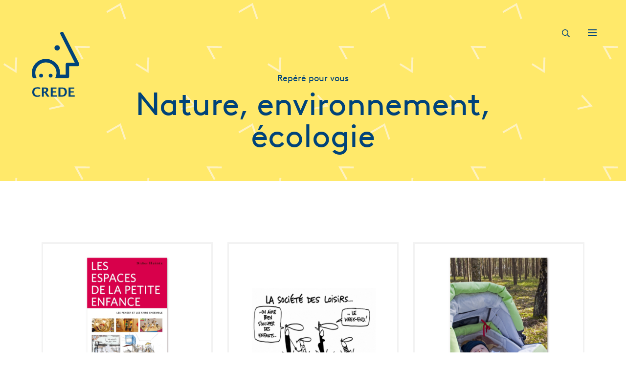

--- FILE ---
content_type: text/html; charset=UTF-8
request_url: https://crede-vd.ch/etiquette/nature-environnement-ecologie/
body_size: 17907
content:
<!DOCTYPE html>
<html>
<head><meta charset="utf-8"><script>if(navigator.userAgent.match(/MSIE|Internet Explorer/i)||navigator.userAgent.match(/Trident\/7\..*?rv:11/i)){var href=document.location.href;if(!href.match(/[?&]nowprocket/)){if(href.indexOf("?")==-1){if(href.indexOf("#")==-1){document.location.href=href+"?nowprocket=1"}else{document.location.href=href.replace("#","?nowprocket=1#")}}else{if(href.indexOf("#")==-1){document.location.href=href+"&nowprocket=1"}else{document.location.href=href.replace("#","&nowprocket=1#")}}}}</script><script>(()=>{class RocketLazyLoadScripts{constructor(){this.v="2.0.4",this.userEvents=["keydown","keyup","mousedown","mouseup","mousemove","mouseover","mouseout","touchmove","touchstart","touchend","touchcancel","wheel","click","dblclick","input"],this.attributeEvents=["onblur","onclick","oncontextmenu","ondblclick","onfocus","onmousedown","onmouseenter","onmouseleave","onmousemove","onmouseout","onmouseover","onmouseup","onmousewheel","onscroll","onsubmit"]}async t(){this.i(),this.o(),/iP(ad|hone)/.test(navigator.userAgent)&&this.h(),this.u(),this.l(this),this.m(),this.k(this),this.p(this),this._(),await Promise.all([this.R(),this.L()]),this.lastBreath=Date.now(),this.S(this),this.P(),this.D(),this.O(),this.M(),await this.C(this.delayedScripts.normal),await this.C(this.delayedScripts.defer),await this.C(this.delayedScripts.async),await this.T(),await this.F(),await this.j(),await this.A(),window.dispatchEvent(new Event("rocket-allScriptsLoaded")),this.everythingLoaded=!0,this.lastTouchEnd&&await new Promise(t=>setTimeout(t,500-Date.now()+this.lastTouchEnd)),this.I(),this.H(),this.U(),this.W()}i(){this.CSPIssue=sessionStorage.getItem("rocketCSPIssue"),document.addEventListener("securitypolicyviolation",t=>{this.CSPIssue||"script-src-elem"!==t.violatedDirective||"data"!==t.blockedURI||(this.CSPIssue=!0,sessionStorage.setItem("rocketCSPIssue",!0))},{isRocket:!0})}o(){window.addEventListener("pageshow",t=>{this.persisted=t.persisted,this.realWindowLoadedFired=!0},{isRocket:!0}),window.addEventListener("pagehide",()=>{this.onFirstUserAction=null},{isRocket:!0})}h(){let t;function e(e){t=e}window.addEventListener("touchstart",e,{isRocket:!0}),window.addEventListener("touchend",function i(o){o.changedTouches[0]&&t.changedTouches[0]&&Math.abs(o.changedTouches[0].pageX-t.changedTouches[0].pageX)<10&&Math.abs(o.changedTouches[0].pageY-t.changedTouches[0].pageY)<10&&o.timeStamp-t.timeStamp<200&&(window.removeEventListener("touchstart",e,{isRocket:!0}),window.removeEventListener("touchend",i,{isRocket:!0}),"INPUT"===o.target.tagName&&"text"===o.target.type||(o.target.dispatchEvent(new TouchEvent("touchend",{target:o.target,bubbles:!0})),o.target.dispatchEvent(new MouseEvent("mouseover",{target:o.target,bubbles:!0})),o.target.dispatchEvent(new PointerEvent("click",{target:o.target,bubbles:!0,cancelable:!0,detail:1,clientX:o.changedTouches[0].clientX,clientY:o.changedTouches[0].clientY})),event.preventDefault()))},{isRocket:!0})}q(t){this.userActionTriggered||("mousemove"!==t.type||this.firstMousemoveIgnored?"keyup"===t.type||"mouseover"===t.type||"mouseout"===t.type||(this.userActionTriggered=!0,this.onFirstUserAction&&this.onFirstUserAction()):this.firstMousemoveIgnored=!0),"click"===t.type&&t.preventDefault(),t.stopPropagation(),t.stopImmediatePropagation(),"touchstart"===this.lastEvent&&"touchend"===t.type&&(this.lastTouchEnd=Date.now()),"click"===t.type&&(this.lastTouchEnd=0),this.lastEvent=t.type,t.composedPath&&t.composedPath()[0].getRootNode()instanceof ShadowRoot&&(t.rocketTarget=t.composedPath()[0]),this.savedUserEvents.push(t)}u(){this.savedUserEvents=[],this.userEventHandler=this.q.bind(this),this.userEvents.forEach(t=>window.addEventListener(t,this.userEventHandler,{passive:!1,isRocket:!0})),document.addEventListener("visibilitychange",this.userEventHandler,{isRocket:!0})}U(){this.userEvents.forEach(t=>window.removeEventListener(t,this.userEventHandler,{passive:!1,isRocket:!0})),document.removeEventListener("visibilitychange",this.userEventHandler,{isRocket:!0}),this.savedUserEvents.forEach(t=>{(t.rocketTarget||t.target).dispatchEvent(new window[t.constructor.name](t.type,t))})}m(){const t="return false",e=Array.from(this.attributeEvents,t=>"data-rocket-"+t),i="["+this.attributeEvents.join("],[")+"]",o="[data-rocket-"+this.attributeEvents.join("],[data-rocket-")+"]",s=(e,i,o)=>{o&&o!==t&&(e.setAttribute("data-rocket-"+i,o),e["rocket"+i]=new Function("event",o),e.setAttribute(i,t))};new MutationObserver(t=>{for(const n of t)"attributes"===n.type&&(n.attributeName.startsWith("data-rocket-")||this.everythingLoaded?n.attributeName.startsWith("data-rocket-")&&this.everythingLoaded&&this.N(n.target,n.attributeName.substring(12)):s(n.target,n.attributeName,n.target.getAttribute(n.attributeName))),"childList"===n.type&&n.addedNodes.forEach(t=>{if(t.nodeType===Node.ELEMENT_NODE)if(this.everythingLoaded)for(const i of[t,...t.querySelectorAll(o)])for(const t of i.getAttributeNames())e.includes(t)&&this.N(i,t.substring(12));else for(const e of[t,...t.querySelectorAll(i)])for(const t of e.getAttributeNames())this.attributeEvents.includes(t)&&s(e,t,e.getAttribute(t))})}).observe(document,{subtree:!0,childList:!0,attributeFilter:[...this.attributeEvents,...e]})}I(){this.attributeEvents.forEach(t=>{document.querySelectorAll("[data-rocket-"+t+"]").forEach(e=>{this.N(e,t)})})}N(t,e){const i=t.getAttribute("data-rocket-"+e);i&&(t.setAttribute(e,i),t.removeAttribute("data-rocket-"+e))}k(t){Object.defineProperty(HTMLElement.prototype,"onclick",{get(){return this.rocketonclick||null},set(e){this.rocketonclick=e,this.setAttribute(t.everythingLoaded?"onclick":"data-rocket-onclick","this.rocketonclick(event)")}})}S(t){function e(e,i){let o=e[i];e[i]=null,Object.defineProperty(e,i,{get:()=>o,set(s){t.everythingLoaded?o=s:e["rocket"+i]=o=s}})}e(document,"onreadystatechange"),e(window,"onload"),e(window,"onpageshow");try{Object.defineProperty(document,"readyState",{get:()=>t.rocketReadyState,set(e){t.rocketReadyState=e},configurable:!0}),document.readyState="loading"}catch(t){console.log("WPRocket DJE readyState conflict, bypassing")}}l(t){this.originalAddEventListener=EventTarget.prototype.addEventListener,this.originalRemoveEventListener=EventTarget.prototype.removeEventListener,this.savedEventListeners=[],EventTarget.prototype.addEventListener=function(e,i,o){o&&o.isRocket||!t.B(e,this)&&!t.userEvents.includes(e)||t.B(e,this)&&!t.userActionTriggered||e.startsWith("rocket-")||t.everythingLoaded?t.originalAddEventListener.call(this,e,i,o):(t.savedEventListeners.push({target:this,remove:!1,type:e,func:i,options:o}),"mouseenter"!==e&&"mouseleave"!==e||t.originalAddEventListener.call(this,e,t.savedUserEvents.push,o))},EventTarget.prototype.removeEventListener=function(e,i,o){o&&o.isRocket||!t.B(e,this)&&!t.userEvents.includes(e)||t.B(e,this)&&!t.userActionTriggered||e.startsWith("rocket-")||t.everythingLoaded?t.originalRemoveEventListener.call(this,e,i,o):t.savedEventListeners.push({target:this,remove:!0,type:e,func:i,options:o})}}J(t,e){this.savedEventListeners=this.savedEventListeners.filter(i=>{let o=i.type,s=i.target||window;return e!==o||t!==s||(this.B(o,s)&&(i.type="rocket-"+o),this.$(i),!1)})}H(){EventTarget.prototype.addEventListener=this.originalAddEventListener,EventTarget.prototype.removeEventListener=this.originalRemoveEventListener,this.savedEventListeners.forEach(t=>this.$(t))}$(t){t.remove?this.originalRemoveEventListener.call(t.target,t.type,t.func,t.options):this.originalAddEventListener.call(t.target,t.type,t.func,t.options)}p(t){let e;function i(e){return t.everythingLoaded?e:e.split(" ").map(t=>"load"===t||t.startsWith("load.")?"rocket-jquery-load":t).join(" ")}function o(o){function s(e){const s=o.fn[e];o.fn[e]=o.fn.init.prototype[e]=function(){return this[0]===window&&t.userActionTriggered&&("string"==typeof arguments[0]||arguments[0]instanceof String?arguments[0]=i(arguments[0]):"object"==typeof arguments[0]&&Object.keys(arguments[0]).forEach(t=>{const e=arguments[0][t];delete arguments[0][t],arguments[0][i(t)]=e})),s.apply(this,arguments),this}}if(o&&o.fn&&!t.allJQueries.includes(o)){const e={DOMContentLoaded:[],"rocket-DOMContentLoaded":[]};for(const t in e)document.addEventListener(t,()=>{e[t].forEach(t=>t())},{isRocket:!0});o.fn.ready=o.fn.init.prototype.ready=function(i){function s(){parseInt(o.fn.jquery)>2?setTimeout(()=>i.bind(document)(o)):i.bind(document)(o)}return"function"==typeof i&&(t.realDomReadyFired?!t.userActionTriggered||t.fauxDomReadyFired?s():e["rocket-DOMContentLoaded"].push(s):e.DOMContentLoaded.push(s)),o([])},s("on"),s("one"),s("off"),t.allJQueries.push(o)}e=o}t.allJQueries=[],o(window.jQuery),Object.defineProperty(window,"jQuery",{get:()=>e,set(t){o(t)}})}P(){const t=new Map;document.write=document.writeln=function(e){const i=document.currentScript,o=document.createRange(),s=i.parentElement;let n=t.get(i);void 0===n&&(n=i.nextSibling,t.set(i,n));const c=document.createDocumentFragment();o.setStart(c,0),c.appendChild(o.createContextualFragment(e)),s.insertBefore(c,n)}}async R(){return new Promise(t=>{this.userActionTriggered?t():this.onFirstUserAction=t})}async L(){return new Promise(t=>{document.addEventListener("DOMContentLoaded",()=>{this.realDomReadyFired=!0,t()},{isRocket:!0})})}async j(){return this.realWindowLoadedFired?Promise.resolve():new Promise(t=>{window.addEventListener("load",t,{isRocket:!0})})}M(){this.pendingScripts=[];this.scriptsMutationObserver=new MutationObserver(t=>{for(const e of t)e.addedNodes.forEach(t=>{"SCRIPT"!==t.tagName||t.noModule||t.isWPRocket||this.pendingScripts.push({script:t,promise:new Promise(e=>{const i=()=>{const i=this.pendingScripts.findIndex(e=>e.script===t);i>=0&&this.pendingScripts.splice(i,1),e()};t.addEventListener("load",i,{isRocket:!0}),t.addEventListener("error",i,{isRocket:!0}),setTimeout(i,1e3)})})})}),this.scriptsMutationObserver.observe(document,{childList:!0,subtree:!0})}async F(){await this.X(),this.pendingScripts.length?(await this.pendingScripts[0].promise,await this.F()):this.scriptsMutationObserver.disconnect()}D(){this.delayedScripts={normal:[],async:[],defer:[]},document.querySelectorAll("script[type$=rocketlazyloadscript]").forEach(t=>{t.hasAttribute("data-rocket-src")?t.hasAttribute("async")&&!1!==t.async?this.delayedScripts.async.push(t):t.hasAttribute("defer")&&!1!==t.defer||"module"===t.getAttribute("data-rocket-type")?this.delayedScripts.defer.push(t):this.delayedScripts.normal.push(t):this.delayedScripts.normal.push(t)})}async _(){await this.L();let t=[];document.querySelectorAll("script[type$=rocketlazyloadscript][data-rocket-src]").forEach(e=>{let i=e.getAttribute("data-rocket-src");if(i&&!i.startsWith("data:")){i.startsWith("//")&&(i=location.protocol+i);try{const o=new URL(i).origin;o!==location.origin&&t.push({src:o,crossOrigin:e.crossOrigin||"module"===e.getAttribute("data-rocket-type")})}catch(t){}}}),t=[...new Map(t.map(t=>[JSON.stringify(t),t])).values()],this.Y(t,"preconnect")}async G(t){if(await this.K(),!0!==t.noModule||!("noModule"in HTMLScriptElement.prototype))return new Promise(e=>{let i;function o(){(i||t).setAttribute("data-rocket-status","executed"),e()}try{if(navigator.userAgent.includes("Firefox/")||""===navigator.vendor||this.CSPIssue)i=document.createElement("script"),[...t.attributes].forEach(t=>{let e=t.nodeName;"type"!==e&&("data-rocket-type"===e&&(e="type"),"data-rocket-src"===e&&(e="src"),i.setAttribute(e,t.nodeValue))}),t.text&&(i.text=t.text),t.nonce&&(i.nonce=t.nonce),i.hasAttribute("src")?(i.addEventListener("load",o,{isRocket:!0}),i.addEventListener("error",()=>{i.setAttribute("data-rocket-status","failed-network"),e()},{isRocket:!0}),setTimeout(()=>{i.isConnected||e()},1)):(i.text=t.text,o()),i.isWPRocket=!0,t.parentNode.replaceChild(i,t);else{const i=t.getAttribute("data-rocket-type"),s=t.getAttribute("data-rocket-src");i?(t.type=i,t.removeAttribute("data-rocket-type")):t.removeAttribute("type"),t.addEventListener("load",o,{isRocket:!0}),t.addEventListener("error",i=>{this.CSPIssue&&i.target.src.startsWith("data:")?(console.log("WPRocket: CSP fallback activated"),t.removeAttribute("src"),this.G(t).then(e)):(t.setAttribute("data-rocket-status","failed-network"),e())},{isRocket:!0}),s?(t.fetchPriority="high",t.removeAttribute("data-rocket-src"),t.src=s):t.src="data:text/javascript;base64,"+window.btoa(unescape(encodeURIComponent(t.text)))}}catch(i){t.setAttribute("data-rocket-status","failed-transform"),e()}});t.setAttribute("data-rocket-status","skipped")}async C(t){const e=t.shift();return e?(e.isConnected&&await this.G(e),this.C(t)):Promise.resolve()}O(){this.Y([...this.delayedScripts.normal,...this.delayedScripts.defer,...this.delayedScripts.async],"preload")}Y(t,e){this.trash=this.trash||[];let i=!0;var o=document.createDocumentFragment();t.forEach(t=>{const s=t.getAttribute&&t.getAttribute("data-rocket-src")||t.src;if(s&&!s.startsWith("data:")){const n=document.createElement("link");n.href=s,n.rel=e,"preconnect"!==e&&(n.as="script",n.fetchPriority=i?"high":"low"),t.getAttribute&&"module"===t.getAttribute("data-rocket-type")&&(n.crossOrigin=!0),t.crossOrigin&&(n.crossOrigin=t.crossOrigin),t.integrity&&(n.integrity=t.integrity),t.nonce&&(n.nonce=t.nonce),o.appendChild(n),this.trash.push(n),i=!1}}),document.head.appendChild(o)}W(){this.trash.forEach(t=>t.remove())}async T(){try{document.readyState="interactive"}catch(t){}this.fauxDomReadyFired=!0;try{await this.K(),this.J(document,"readystatechange"),document.dispatchEvent(new Event("rocket-readystatechange")),await this.K(),document.rocketonreadystatechange&&document.rocketonreadystatechange(),await this.K(),this.J(document,"DOMContentLoaded"),document.dispatchEvent(new Event("rocket-DOMContentLoaded")),await this.K(),this.J(window,"DOMContentLoaded"),window.dispatchEvent(new Event("rocket-DOMContentLoaded"))}catch(t){console.error(t)}}async A(){try{document.readyState="complete"}catch(t){}try{await this.K(),this.J(document,"readystatechange"),document.dispatchEvent(new Event("rocket-readystatechange")),await this.K(),document.rocketonreadystatechange&&document.rocketonreadystatechange(),await this.K(),this.J(window,"load"),window.dispatchEvent(new Event("rocket-load")),await this.K(),window.rocketonload&&window.rocketonload(),await this.K(),this.allJQueries.forEach(t=>t(window).trigger("rocket-jquery-load")),await this.K(),this.J(window,"pageshow");const t=new Event("rocket-pageshow");t.persisted=this.persisted,window.dispatchEvent(t),await this.K(),window.rocketonpageshow&&window.rocketonpageshow({persisted:this.persisted})}catch(t){console.error(t)}}async K(){Date.now()-this.lastBreath>45&&(await this.X(),this.lastBreath=Date.now())}async X(){return document.hidden?new Promise(t=>setTimeout(t)):new Promise(t=>requestAnimationFrame(t))}B(t,e){return e===document&&"readystatechange"===t||(e===document&&"DOMContentLoaded"===t||(e===window&&"DOMContentLoaded"===t||(e===window&&"load"===t||e===window&&"pageshow"===t)))}static run(){(new RocketLazyLoadScripts).t()}}RocketLazyLoadScripts.run()})();</script>
	    
    
	<meta name="viewport" content="width=device-width, initial-scale=1.0, maximum-scale=1.0, user-scalable=no" />
	<title>Archives des Nature, environnement, écologie - Centre de ressources en éducation de l’enfance</title>
            <meta property="og:image" content="https://crede-vd.ch/wp-content/uploads/espace_pe.png" />    <!-- <link rel="icon" href="https://crede-vd.ch/wp-content/themes/crede/images/cropped-crede_tete-32x32.png" sizes="32x32" />
    <link rel="icon" href="https://crede-vd.ch/wp-content/themes/crede/images/cropped-crede_tete-192x192.png" sizes="192x192" />
    <link rel="apple-touch-icon" href="https://crede-vd.ch/wp-content/themes/crede/images/cropped-crede_tete-180x180.png" />
    <meta name="msapplication-TileImage" content="https://crede-vd.ch/wp-content/themes/crede/images/cropped-crede_tete-270x270.png" /> -->
	<meta name='robots' content='index, follow, max-image-preview:large, max-snippet:-1, max-video-preview:-1' />
	<style>img:is([sizes="auto" i], [sizes^="auto," i]) { contain-intrinsic-size: 3000px 1500px }</style>
	
	<!-- This site is optimized with the Yoast SEO plugin v26.3 - https://yoast.com/wordpress/plugins/seo/ -->
	<link rel="canonical" href="https://crede-vd.ch/etiquette/nature-environnement-ecologie/" />
	<link rel="next" href="https://crede-vd.ch/etiquette/nature-environnement-ecologie/page/2/" />
	<meta property="og:locale" content="fr_FR" />
	<meta property="og:type" content="article" />
	<meta property="og:title" content="Archives des Nature, environnement, écologie - Centre de ressources en éducation de l’enfance" />
	<meta property="og:url" content="https://crede-vd.ch/etiquette/nature-environnement-ecologie/" />
	<meta property="og:site_name" content="Centre de ressources en éducation de l’enfance" />
	<meta name="twitter:card" content="summary_large_image" />
	<script type="application/ld+json" class="yoast-schema-graph">{"@context":"https://schema.org","@graph":[{"@type":"CollectionPage","@id":"https://crede-vd.ch/etiquette/nature-environnement-ecologie/","url":"https://crede-vd.ch/etiquette/nature-environnement-ecologie/","name":"Archives des Nature, environnement, écologie - Centre de ressources en éducation de l’enfance","isPartOf":{"@id":"https://crede-vd.ch/#website"},"breadcrumb":{"@id":"https://crede-vd.ch/etiquette/nature-environnement-ecologie/#breadcrumb"},"inLanguage":"fr-FR"},{"@type":"BreadcrumbList","@id":"https://crede-vd.ch/etiquette/nature-environnement-ecologie/#breadcrumb","itemListElement":[{"@type":"ListItem","position":1,"name":"Accueil","item":"https://crede-vd.ch/"},{"@type":"ListItem","position":2,"name":"Nature, environnement, écologie"}]},{"@type":"WebSite","@id":"https://crede-vd.ch/#website","url":"https://crede-vd.ch/","name":"Centre de ressources en éducation de l’enfance","description":"Un lieu, des livres et du lien","potentialAction":[{"@type":"SearchAction","target":{"@type":"EntryPoint","urlTemplate":"https://crede-vd.ch/?s={search_term_string}"},"query-input":{"@type":"PropertyValueSpecification","valueRequired":true,"valueName":"search_term_string"}}],"inLanguage":"fr-FR"}]}</script>
	<!-- / Yoast SEO plugin. -->



<link rel="alternate" type="application/rss+xml" title="Centre de ressources en éducation de l’enfance &raquo; Flux de l’étiquette Nature, environnement, écologie" href="https://crede-vd.ch/etiquette/nature-environnement-ecologie/feed/" />
<link rel='stylesheet' id='wp-block-library-css' href='https://crede-vd.ch/wp-includes/css/dist/block-library/style.min.css?ver=6.8.3' type='text/css' media='all' />
<style id='classic-theme-styles-inline-css' type='text/css'>
/*! This file is auto-generated */
.wp-block-button__link{color:#fff;background-color:#32373c;border-radius:9999px;box-shadow:none;text-decoration:none;padding:calc(.667em + 2px) calc(1.333em + 2px);font-size:1.125em}.wp-block-file__button{background:#32373c;color:#fff;text-decoration:none}
</style>
<style id='global-styles-inline-css' type='text/css'>
:root{--wp--preset--aspect-ratio--square: 1;--wp--preset--aspect-ratio--4-3: 4/3;--wp--preset--aspect-ratio--3-4: 3/4;--wp--preset--aspect-ratio--3-2: 3/2;--wp--preset--aspect-ratio--2-3: 2/3;--wp--preset--aspect-ratio--16-9: 16/9;--wp--preset--aspect-ratio--9-16: 9/16;--wp--preset--color--black: #000000;--wp--preset--color--cyan-bluish-gray: #abb8c3;--wp--preset--color--white: #ffffff;--wp--preset--color--pale-pink: #f78da7;--wp--preset--color--vivid-red: #cf2e2e;--wp--preset--color--luminous-vivid-orange: #ff6900;--wp--preset--color--luminous-vivid-amber: #fcb900;--wp--preset--color--light-green-cyan: #7bdcb5;--wp--preset--color--vivid-green-cyan: #00d084;--wp--preset--color--pale-cyan-blue: #8ed1fc;--wp--preset--color--vivid-cyan-blue: #0693e3;--wp--preset--color--vivid-purple: #9b51e0;--wp--preset--gradient--vivid-cyan-blue-to-vivid-purple: linear-gradient(135deg,rgba(6,147,227,1) 0%,rgb(155,81,224) 100%);--wp--preset--gradient--light-green-cyan-to-vivid-green-cyan: linear-gradient(135deg,rgb(122,220,180) 0%,rgb(0,208,130) 100%);--wp--preset--gradient--luminous-vivid-amber-to-luminous-vivid-orange: linear-gradient(135deg,rgba(252,185,0,1) 0%,rgba(255,105,0,1) 100%);--wp--preset--gradient--luminous-vivid-orange-to-vivid-red: linear-gradient(135deg,rgba(255,105,0,1) 0%,rgb(207,46,46) 100%);--wp--preset--gradient--very-light-gray-to-cyan-bluish-gray: linear-gradient(135deg,rgb(238,238,238) 0%,rgb(169,184,195) 100%);--wp--preset--gradient--cool-to-warm-spectrum: linear-gradient(135deg,rgb(74,234,220) 0%,rgb(151,120,209) 20%,rgb(207,42,186) 40%,rgb(238,44,130) 60%,rgb(251,105,98) 80%,rgb(254,248,76) 100%);--wp--preset--gradient--blush-light-purple: linear-gradient(135deg,rgb(255,206,236) 0%,rgb(152,150,240) 100%);--wp--preset--gradient--blush-bordeaux: linear-gradient(135deg,rgb(254,205,165) 0%,rgb(254,45,45) 50%,rgb(107,0,62) 100%);--wp--preset--gradient--luminous-dusk: linear-gradient(135deg,rgb(255,203,112) 0%,rgb(199,81,192) 50%,rgb(65,88,208) 100%);--wp--preset--gradient--pale-ocean: linear-gradient(135deg,rgb(255,245,203) 0%,rgb(182,227,212) 50%,rgb(51,167,181) 100%);--wp--preset--gradient--electric-grass: linear-gradient(135deg,rgb(202,248,128) 0%,rgb(113,206,126) 100%);--wp--preset--gradient--midnight: linear-gradient(135deg,rgb(2,3,129) 0%,rgb(40,116,252) 100%);--wp--preset--font-size--small: 13px;--wp--preset--font-size--medium: 20px;--wp--preset--font-size--large: 36px;--wp--preset--font-size--x-large: 42px;--wp--preset--spacing--20: 0.44rem;--wp--preset--spacing--30: 0.67rem;--wp--preset--spacing--40: 1rem;--wp--preset--spacing--50: 1.5rem;--wp--preset--spacing--60: 2.25rem;--wp--preset--spacing--70: 3.38rem;--wp--preset--spacing--80: 5.06rem;--wp--preset--shadow--natural: 6px 6px 9px rgba(0, 0, 0, 0.2);--wp--preset--shadow--deep: 12px 12px 50px rgba(0, 0, 0, 0.4);--wp--preset--shadow--sharp: 6px 6px 0px rgba(0, 0, 0, 0.2);--wp--preset--shadow--outlined: 6px 6px 0px -3px rgba(255, 255, 255, 1), 6px 6px rgba(0, 0, 0, 1);--wp--preset--shadow--crisp: 6px 6px 0px rgba(0, 0, 0, 1);}:where(.is-layout-flex){gap: 0.5em;}:where(.is-layout-grid){gap: 0.5em;}body .is-layout-flex{display: flex;}.is-layout-flex{flex-wrap: wrap;align-items: center;}.is-layout-flex > :is(*, div){margin: 0;}body .is-layout-grid{display: grid;}.is-layout-grid > :is(*, div){margin: 0;}:where(.wp-block-columns.is-layout-flex){gap: 2em;}:where(.wp-block-columns.is-layout-grid){gap: 2em;}:where(.wp-block-post-template.is-layout-flex){gap: 1.25em;}:where(.wp-block-post-template.is-layout-grid){gap: 1.25em;}.has-black-color{color: var(--wp--preset--color--black) !important;}.has-cyan-bluish-gray-color{color: var(--wp--preset--color--cyan-bluish-gray) !important;}.has-white-color{color: var(--wp--preset--color--white) !important;}.has-pale-pink-color{color: var(--wp--preset--color--pale-pink) !important;}.has-vivid-red-color{color: var(--wp--preset--color--vivid-red) !important;}.has-luminous-vivid-orange-color{color: var(--wp--preset--color--luminous-vivid-orange) !important;}.has-luminous-vivid-amber-color{color: var(--wp--preset--color--luminous-vivid-amber) !important;}.has-light-green-cyan-color{color: var(--wp--preset--color--light-green-cyan) !important;}.has-vivid-green-cyan-color{color: var(--wp--preset--color--vivid-green-cyan) !important;}.has-pale-cyan-blue-color{color: var(--wp--preset--color--pale-cyan-blue) !important;}.has-vivid-cyan-blue-color{color: var(--wp--preset--color--vivid-cyan-blue) !important;}.has-vivid-purple-color{color: var(--wp--preset--color--vivid-purple) !important;}.has-black-background-color{background-color: var(--wp--preset--color--black) !important;}.has-cyan-bluish-gray-background-color{background-color: var(--wp--preset--color--cyan-bluish-gray) !important;}.has-white-background-color{background-color: var(--wp--preset--color--white) !important;}.has-pale-pink-background-color{background-color: var(--wp--preset--color--pale-pink) !important;}.has-vivid-red-background-color{background-color: var(--wp--preset--color--vivid-red) !important;}.has-luminous-vivid-orange-background-color{background-color: var(--wp--preset--color--luminous-vivid-orange) !important;}.has-luminous-vivid-amber-background-color{background-color: var(--wp--preset--color--luminous-vivid-amber) !important;}.has-light-green-cyan-background-color{background-color: var(--wp--preset--color--light-green-cyan) !important;}.has-vivid-green-cyan-background-color{background-color: var(--wp--preset--color--vivid-green-cyan) !important;}.has-pale-cyan-blue-background-color{background-color: var(--wp--preset--color--pale-cyan-blue) !important;}.has-vivid-cyan-blue-background-color{background-color: var(--wp--preset--color--vivid-cyan-blue) !important;}.has-vivid-purple-background-color{background-color: var(--wp--preset--color--vivid-purple) !important;}.has-black-border-color{border-color: var(--wp--preset--color--black) !important;}.has-cyan-bluish-gray-border-color{border-color: var(--wp--preset--color--cyan-bluish-gray) !important;}.has-white-border-color{border-color: var(--wp--preset--color--white) !important;}.has-pale-pink-border-color{border-color: var(--wp--preset--color--pale-pink) !important;}.has-vivid-red-border-color{border-color: var(--wp--preset--color--vivid-red) !important;}.has-luminous-vivid-orange-border-color{border-color: var(--wp--preset--color--luminous-vivid-orange) !important;}.has-luminous-vivid-amber-border-color{border-color: var(--wp--preset--color--luminous-vivid-amber) !important;}.has-light-green-cyan-border-color{border-color: var(--wp--preset--color--light-green-cyan) !important;}.has-vivid-green-cyan-border-color{border-color: var(--wp--preset--color--vivid-green-cyan) !important;}.has-pale-cyan-blue-border-color{border-color: var(--wp--preset--color--pale-cyan-blue) !important;}.has-vivid-cyan-blue-border-color{border-color: var(--wp--preset--color--vivid-cyan-blue) !important;}.has-vivid-purple-border-color{border-color: var(--wp--preset--color--vivid-purple) !important;}.has-vivid-cyan-blue-to-vivid-purple-gradient-background{background: var(--wp--preset--gradient--vivid-cyan-blue-to-vivid-purple) !important;}.has-light-green-cyan-to-vivid-green-cyan-gradient-background{background: var(--wp--preset--gradient--light-green-cyan-to-vivid-green-cyan) !important;}.has-luminous-vivid-amber-to-luminous-vivid-orange-gradient-background{background: var(--wp--preset--gradient--luminous-vivid-amber-to-luminous-vivid-orange) !important;}.has-luminous-vivid-orange-to-vivid-red-gradient-background{background: var(--wp--preset--gradient--luminous-vivid-orange-to-vivid-red) !important;}.has-very-light-gray-to-cyan-bluish-gray-gradient-background{background: var(--wp--preset--gradient--very-light-gray-to-cyan-bluish-gray) !important;}.has-cool-to-warm-spectrum-gradient-background{background: var(--wp--preset--gradient--cool-to-warm-spectrum) !important;}.has-blush-light-purple-gradient-background{background: var(--wp--preset--gradient--blush-light-purple) !important;}.has-blush-bordeaux-gradient-background{background: var(--wp--preset--gradient--blush-bordeaux) !important;}.has-luminous-dusk-gradient-background{background: var(--wp--preset--gradient--luminous-dusk) !important;}.has-pale-ocean-gradient-background{background: var(--wp--preset--gradient--pale-ocean) !important;}.has-electric-grass-gradient-background{background: var(--wp--preset--gradient--electric-grass) !important;}.has-midnight-gradient-background{background: var(--wp--preset--gradient--midnight) !important;}.has-small-font-size{font-size: var(--wp--preset--font-size--small) !important;}.has-medium-font-size{font-size: var(--wp--preset--font-size--medium) !important;}.has-large-font-size{font-size: var(--wp--preset--font-size--large) !important;}.has-x-large-font-size{font-size: var(--wp--preset--font-size--x-large) !important;}
:where(.wp-block-post-template.is-layout-flex){gap: 1.25em;}:where(.wp-block-post-template.is-layout-grid){gap: 1.25em;}
:where(.wp-block-columns.is-layout-flex){gap: 2em;}:where(.wp-block-columns.is-layout-grid){gap: 2em;}
:root :where(.wp-block-pullquote){font-size: 1.5em;line-height: 1.6;}
</style>
<link rel='stylesheet' id='cmplz-general-css' href='https://crede-vd.ch/wp-content/plugins/complianz-gdpr/assets/css/cookieblocker.min.css?ver=1762348105' type='text/css' media='all' />
<link rel='stylesheet' id='cryptx-styles-css' href='https://crede-vd.ch/wp-content/plugins/cryptx/css/cryptx.css?ver=4.0.4' type='text/css' media='all' />
<link rel='stylesheet' id='bootstrap-css' href='https://crede-vd.ch/wp-content/themes/crede/css/bootstrap.min.css?ver=1' type='text/css' media='all' />
<link rel='stylesheet' id='font-awesome5-css' href='https://crede-vd.ch/wp-content/themes/crede/css/all.min.css?ver=1' type='text/css' media='all' />
<link rel='stylesheet' id='mmenu-css' href='https://crede-vd.ch/wp-content/themes/crede/css/mmenu2.css?ver=1' type='text/css' media='all' />
<link rel='stylesheet' id='slick-css' href='https://crede-vd.ch/wp-content/themes/crede/css/slick.css?ver=1' type='text/css' media='all' />
<link rel='stylesheet' id='slick-theme-css' href='https://crede-vd.ch/wp-content/themes/crede/css/slick-theme.css?ver=1' type='text/css' media='all' />
<link rel='stylesheet' id='styles-css' href='https://crede-vd.ch/wp-content/themes/crede/style.css?ver=6.8.3' type='text/css' media='all' />
<script type="rocketlazyloadscript" data-rocket-type="text/javascript" data-rocket-src="https://crede-vd.ch/wp-content/themes/crede/js/jquery-3.3.1.min.js?ver=6.8.3" id="jquery-js" data-rocket-defer defer></script>
<script type="rocketlazyloadscript" data-rocket-type="text/javascript" data-rocket-src="https://crede-vd.ch/wp-content/themes/crede/js/jquery.fitvids.js?ver=6.8.3" id="jquery.fitvids-js" data-rocket-defer defer></script>
<script type="rocketlazyloadscript" data-rocket-type="text/javascript" data-rocket-src="https://crede-vd.ch/wp-content/themes/crede/js/mmenu2.js?ver=6.8.3" id="mmenu-js" data-rocket-defer defer></script>
<script type="rocketlazyloadscript" data-rocket-type="text/javascript" data-rocket-src="https://crede-vd.ch/wp-content/themes/crede/js/slick.min.js?ver=6.8.3" id="slick-js" data-rocket-defer defer></script>
<script type="rocketlazyloadscript" data-rocket-type="text/javascript" data-rocket-src="https://crede-vd.ch/wp-content/themes/crede/js/jquery.fitvids.js?ver=6.8.3" id="fitvids-js" data-rocket-defer defer></script>
<script type="rocketlazyloadscript" data-rocket-type="text/javascript" data-rocket-src="https://crede-vd.ch/wp-content/themes/crede/js/script-2.js?ver=6.8.3" id="script-js" data-rocket-defer defer></script>
<link rel="https://api.w.org/" href="https://crede-vd.ch/wp-json/" /><link rel="alternate" title="JSON" type="application/json" href="https://crede-vd.ch/wp-json/wp/v2/tags/49" /><link rel="EditURI" type="application/rsd+xml" title="RSD" href="https://crede-vd.ch/xmlrpc.php?rsd" />
<meta name="generator" content="WordPress 6.8.3" />
			<style>.cmplz-hidden {
					display: none !important;
				}</style><link rel="apple-touch-icon" sizes="180x180" href="https://crede-vd.ch/wp-content/themes/crede/images/favicon/apple-touch-icon.png" /><link rel="icon" type="image/png" sizes="32x32" href="https://crede-vd.ch/wp-content/themes/crede/images/favicon/favicon-32x32.png" /><link rel="icon" type="image/png" sizes="16x16" href="https://crede-vd.ch/wp-content/themes/crede/images/favicon/favicon-16x16.png" /><link rel="shortcut icon" href="https://crede-vd.ch/wp-content/themes/crede/images/favicon/apple-touch-icon.png" /><meta name="generator" content="WP Rocket 3.20.0.3" data-wpr-features="wpr_delay_js wpr_defer_js wpr_preload_links wpr_desktop" /></head>

<body data-cmplz=1 class="archive tag tag-nature-environnement-ecologie tag-49 wp-theme-crede">

<div data-rocket-location-hash="f6937afba67a57a9ef25e52e4d635b36" id="searchform_wrapper" class="position-fixed h-100 w-100 bg-white-op8 ">

    <div data-rocket-location-hash="cb47d28f965556d9ced8bcdb822eb9ea" class="container-fluid h-100">
        <div data-rocket-location-hash="a99b0015fb38a92e932d80ef84c20d02" class="row d-flex align-items-center h-100">
            <div class="col-10 col-md-8 col-lg-6 col-xl-4 mx-auto">
                <h4 class="font-7 mb-3">Rechercher sur le site du CREDE</h4>
                <form method="get" class="w-100 mb-5" action="https://crede-vd.ch/">
            	       <div class="position-relative">
            		        <input class="border-blue blue border-radius w-100 focus font-6" type="text" value="" name="s" class="s" />
                            <div class="position-absolute position-submit font-6 searchsubmit fal blue"><input class="btn button" type="submit" class="searchsubmit" value="" /></div>
            	       </div>
                </form>
                <div class="text-center"><a class="close-button close-button-searchform"><span class="icon-bar"></span><span class="icon-bar"></span></a></div>
            </div>
        </div>
    </div>
</div>
<div data-rocket-location-hash="4c0bf78c47c78da60d59ccfd9f86e974" class="wrapper">
	<div data-rocket-location-hash="318e76bb55b00df3004a794e09d9cb22" class="header-mobile">
        <div data-rocket-location-hash="30871a1454db45558f02b43d48aa5c3d" class="inner-wrapper">
	    <div style="display:table;width:100%;">
	    	<div style="display:table-cell">
	    		<a class="logo" href="https://crede-vd.ch">
	    			<img src="https://crede-vd.ch/wp-content/themes/crede/images/logo-blue.svg" alt="Logo" height="50">
	    		</a>
	    	</div>

            <span class="search-button searchform-trigger position-absolute"><i class="far fa-search fa-inverse blue"></i></span>
	    	<div style="display:table-cell;text-align:right;vertical-align: middle;">
	    		<a style="display:inline-block;" href="#menu-mobile">
	    			<span class="icon-bar"></span>
	    			<span class="icon-bar"></span>
	    			<span class="icon-bar"></span>
	    		</a>
	    	</div>
	    </div>
        </div>
	</div>

	<header data-rocket-location-hash="56d02eca3b6843de038613971974afc9" class="position-relative">
        <span class="search-button searchform-trigger position-absolute bg-yellow"><i class="far fa-search fa-inverse blue"></i></span>
		<!-- Logo -->		<div data-rocket-location-hash="7ad686aa2945984e5a0db8ef8ec88f00" id="logo" class="position-absolute"><a href="https://crede-vd.ch"><img alt="logotype" src="https://crede-vd.ch/wp-content/themes/crede/images/logo-header-blue.svg" /></a></div>


        <div data-rocket-location-hash="6075791081c3f49b649de6ddb08fd404" id="burger" class="bg-yellow position-absolute" style="display:table-cell;text-align:right;vertical-align: middle;">
            <a class="icon-bar-wrapper" style="display:inline-block;" href="#menu-mobile">
                <span class="icon-bar"></span>
                <span class="icon-bar"></span>
                <span class="icon-bar"></span>
            </a>
        </div>            <div data-rocket-location-hash="39ee70b4e53c3050ddc835f31a13e6cc" class="bg-yellow bg-pattern-light">
                <div class="container-fluid">
                    <div class="row header-page">
                        <div class="col-12 col-md-8 mx-auto d-flex align-items-end justify-content-center">
                            <div class="pb-60"><span class="font-3 text-center d-block mb-2">Repéré pour vous</span>                                <h1 class="font-8 text-center">Nature, environnement, écologie</h1>
                            </div>
                        </div>
                    </div>
                </div>
            </div>	</header>
    <div data-rocket-location-hash="c4722bd4453d6d0d99ad23e8c904ae7d" id="menu_trigger"></div>
<div data-rocket-location-hash="802583ea6a3c7cdd34d654172bc180ce" id="container">
    <div data-rocket-location-hash="46aaaeda0516eee95c42c19f2710dced" class="pt-100 pb-100 pb-100-xs">
        <div class="container">
            <div class="row">
                <div class="col-md-8 mx-auto">                </div>
            </div>
            <div class="row">
                <div class="col-12">
                    <div class="row mt-4">
                                                    <div class="col-md-4 post-wrapper">
    <a href="https://crede-vd.ch/article/les-espaces-de-la-petite-enfance-les-penser-et-les-faire-ensemble/" class="post position-relative d-block border-gray article h-100 bg-gray position-relative">        <div class="image_wrapper position-relative">                <img class="w-100" alt="" src="https://crede-vd.ch/wp-content/uploads/espace_pe-800x670.png" />        </div>

        <div class="text-wrapper p-3">                <h6 class="font-2 mb-1">Éducation</h6>
            <h5 class="font-3 mb-1 mb-4">Les espaces de la petite enfance : les penser et les faire ensemble</h5>
        </div>
        <div class="post-footer position-absolute"><span class="font-2">24 octobre 2025</span></div>
    </a>
</div>
                    	                            <div class="col-md-4 post-wrapper">
    <a href="https://crede-vd.ch/article/vivre-les-vacances/" class="post position-relative d-block border-gray article h-100 bg-gray position-relative">        <div class="image_wrapper position-relative">                <img class="w-100" alt="" src="https://crede-vd.ch/wp-content/uploads/capture-decran-2025-06-18-a-16.55.18-800x670.png" />        </div>

        <div class="text-wrapper p-3">                <h6 class="font-2 mb-1">Littérature jeunesse et activités</h6>
            <h5 class="font-3 mb-1 mb-4">Vivre les vacances !</h5>
        </div>
        <div class="post-footer position-absolute"><span class="font-2">24 juin 2025</span></div>
    </a>
</div>
                    	                            <div class="col-md-4 post-wrapper">
    <a href="https://crede-vd.ch/article/et-si-lon-proposait-aux-enfants-de-faire-la-sieste-dehors/" class="post position-relative d-block border-gray article h-100 bg-gray position-relative">        <div class="image_wrapper position-relative">                <img class="w-100" alt="" src="https://crede-vd.ch/wp-content/uploads/bebe_dehors-800x670.png" />        </div>

        <div class="text-wrapper p-3">                <h6 class="font-2 mb-1">Éducation</h6>
            <h5 class="font-3 mb-1 mb-4">Et si l’on proposait aux enfants de faire la sieste dehors ?</h5>
        </div>
        <div class="post-footer position-absolute"><span class="font-2">25 juin 2024</span></div>
    </a>
</div>
                    	                            <div class="col-md-4 post-wrapper">
    <a href="https://crede-vd.ch/article/uape-et-apems-a-loree-des-vacances-et-du-bois/" class="post position-relative d-block border-gray article h-100 bg-gray position-relative">        <div class="image_wrapper position-relative">                <img class="w-100" alt="" src="https://crede-vd.ch/wp-content/uploads/cemea277-800x670.png" />        </div>

        <div class="text-wrapper p-3">                <h6 class="font-2 mb-1">Éducation</h6>
            <h5 class="font-3 mb-1 mb-4">UAPE et APEMS à l’orée des vacances et du bois</h5>
        </div>
        <div class="post-footer position-absolute"><span class="font-2">24 juin 2024</span></div>
    </a>
</div>
                    	                            <div class="col-md-4 post-wrapper">
    <a href="https://crede-vd.ch/article/tous-dehors/" class="post position-relative d-block border-gray article h-100 bg-gray position-relative">        <div class="image_wrapper position-relative">                <img class="w-100" alt="" src="https://crede-vd.ch/wp-content/uploads/tous_dehors-800x670.png" />        </div>

        <div class="text-wrapper p-3">                <h6 class="font-2 mb-1">Développement de l’enfant</h6>
            <h5 class="font-3 mb-1 mb-4">Tous dehors !  Un film qui montre une nature comme source inépuisable d’expériences et de découvertes pour les enfants</h5>
        </div>
        <div class="post-footer position-absolute"><span class="font-2">27 mai 2024</span></div>
    </a>
</div>
                    	                            <div class="col-md-4 post-wrapper">
    <a href="https://crede-vd.ch/article/jeu-a-lexterieur-enfin-du-risque/" class="post position-relative d-block border-gray article h-100 bg-gray position-relative">        <div class="image_wrapper position-relative">                <img class="w-100" alt="" src="https://crede-vd.ch/wp-content/uploads/jeuxarisque-800x670.png" />        </div>

        <div class="text-wrapper p-3">                <h6 class="font-2 mb-1">Éducation</h6>
            <h5 class="font-3 mb-1 mb-4">Jeu à l’extérieur, enfin du risque !</h5>
        </div>
        <div class="post-footer position-absolute"><span class="font-2">25 avril 2024</span></div>
    </a>
</div>
                    	                            <div class="col-md-4 post-wrapper">
    <a href="https://crede-vd.ch/article/les-enfants-du-dehors/" class="post position-relative d-block border-gray article h-100 bg-gray position-relative">        <div class="image_wrapper position-relative">                <img class="w-100" alt="" src="https://crede-vd.ch/wp-content/uploads/enfants_dehors1-800x670.jpg" />        </div>

        <div class="text-wrapper p-3">                <h6 class="font-2 mb-1">Compétences professionnelles</h6>
            <h5 class="font-3 mb-1 mb-4">Les enfants du dehors</h5>
        </div>
        <div class="post-footer position-absolute"><span class="font-2">26 juin 2023</span></div>
    </a>
</div>
                    	                            <div class="col-md-4 post-wrapper">
    <a href="https://crede-vd.ch/article/blaise-isee-et-le-tue-planete/" class="post position-relative d-block border-gray article h-100 bg-gray position-relative">        <div class="image_wrapper position-relative">                <img class="w-100" alt="" src="https://crede-vd.ch/wp-content/uploads/isee-800x670.png" />        </div>

        <div class="text-wrapper p-3">                <h6 class="font-2 mb-1">Littérature jeunesse et activités</h6>
            <h5 class="font-3 mb-1 mb-4">Blaise, Isée et le Tue-Planète</h5>
        </div>
        <div class="post-footer position-absolute"><span class="font-2">24 janvier 2023</span></div>
    </a>
</div>
                    	                            <div class="col-md-4 post-wrapper">
    <a href="https://crede-vd.ch/article/donnez-la-nature-aux-petits-enfants/" class="post position-relative d-block border-gray article h-100 bg-gray position-relative">        <div class="image_wrapper position-relative">                <img class="w-100" alt="" src="https://crede-vd.ch/wp-content/uploads/spirale_102a-800x670.png" />        </div>

        <div class="text-wrapper p-3">                <h6 class="font-2 mb-1">Développement de l’enfant</h6>
            <h5 class="font-3 mb-1 mb-4">Donnez la nature aux petits enfants !</h5>
        </div>
        <div class="post-footer position-absolute"><span class="font-2">24 janvier 2023</span></div>
    </a>
</div>
                    	                    </div>
                </div>
            </div><div class="navigation"><ol class="wp-paginate font-inherit"><li><span class='page current'>1</span></li><li><a href='https://crede-vd.ch/etiquette/nature-environnement-ecologie/page/2/' title='2' aria-label='Go to page 2' class='page'>2</a></li><li><a href='https://crede-vd.ch/etiquette/nature-environnement-ecologie/page/3/' title='3' aria-label='Go to page 3' class='page'>3</a></li><li><a href="https://crede-vd.ch/etiquette/nature-environnement-ecologie/page/2" class="next" aria-label="Go to next page">&gt;</a></li></ol></div>
        </div>
    </div>

			</div><!-- Container End -->

			<div data-rocket-location-hash="aa39ca261482ba7149e7051194f3c928" class="footer-wrapper">
                <footer data-rocket-location-hash="1be400a9a15a0f7c19c71d46de62a71c" class="bg-blue wave-pattern-blue yellow mt-75 px-3 px-md-0">
                <div class="container">
                    <div class="row">
                        <div class="col-6 col-md-2">
                            <img class="logo-footer" alt="" src="https://crede-vd.ch/wp-content/themes/crede/images/logo-yellow.svg" />
                        </div>
                        <div class="col-6 col-md-3">
                            <p class="font-4 mt-3">
                                CREDE <br />
                                Av. des Figuiers 28 <br />
                                CH – 1007  Lausanne<br />
                                021 601 74 54<br /><a href="javascript:secureDecryptAndNavigate('c0ClXXiR6EK8tuIPyRzgNhKVBaq1K7VYOXXGKqlxoLz81TmejwngCpimWmB0lcsLtQKUFX1d3LflBzSxVvRdtbPGzu8AEO8=', '6c35405db82e0049690a6d533c301267954a35d5c1b54f5cf4dac3d30ad431f7')" class="yellow mt-4 d-block mb-4">info@crede-vd.ch</a>                            </p>
                        </div>
                        <div class="col-12 col-md-7 social-footer">                            <div class="float-right text-right">
                                <p class="yellow text-right mt-3">Suivez-nous aussi sur les réseaux sociaux</p>
                                <ul class="list-social-links mb-5 mt-3 d-block">
                                    <li class="d-inline-block font-6"><a href="https://www.facebook.com/CREDE-Centre-de-ressources-en-%C3%A9ducation-de-lenfance-105600044422955/"><span class="fa-stack yellow"><i class="fas fa-circle fa-stack-2x"></i><i class="fab fa-facebook-f fa-stack-1x fa-inverse blue"></i></span></a></li>                                                                        <li class="d-inline-block font-6"><a href="https://www.youtube.com/channel/UCGGnnd7EzffUyH0QgXU6eyQ"><span class="fa-stack yellow"><i class="fas fa-circle fa-stack-2x"></i><i class="fab fa-youtube fa-stack-1x fa-inverse blue"></i></span></a></li>                                    <li class="d-inline-block font-6"><a href="https://www.linkedin.com/company/crede-centre-de-ressources-en-education-de-l-enfance/"><span class="fa-stack yellow"><i class="fas fa-circle fa-stack-2x"></i><i class="fab fa-linkedin-in fa-stack-1x fa-inverse blue"></i></span></a></li>                                    <li class="d-inline-block font-6"><a href="https://www.instagram.com/crede.lausanne/"><span class="fa-stack yellow"><i class="fas fa-circle fa-stack-2x"></i><i class="fab fa-instagram fa-stack-1x fa-inverse blue"></i></span></a></li>                                </ul>
                                <p class="yellow text-right font-6 mt-3">Un lieu, des livres <br />et du lien</p>
                            </div>
                        </div>
                    </div>
                    <div class="row light-yellow font-1 py-60">
                        <div class="col-md-3 op-50">
                           © CREDE                         </div>
                        <div class="col-md-9">
                           <a class="light-yellow op-50" href="https://www.aboutblank.ch">Site | About Blank Design Office</a>                               <a class="yellow float-right font-3" href="https://crede-vd.ch/acces-intranet/">&nbsp;| Intranet&nbsp;</a>                           <a class="yellow float-right font-3" href="https://crede-vd.ch/impressum/">Impressum</a>
                        </div>
                    </div>
                </div>
			</footer>
            </div>
		</div><!-- Page End -->

		<nav id="menu-mobile">
		    <ul>
		    	<li id="menu-item-241" class="menu-item menu-item-type-post_type menu-item-object-page menu-item-home menu-item-241"><a href="https://crede-vd.ch/">Accueil</a></li>
<li id="menu-item-242" class="bt-blue menu-item menu-item-type-post_type menu-item-object-page menu-item-has-children menu-item-242"><a href="https://crede-vd.ch/mediatheque/">Médiathèque</a>
<ul class="sub-menu">
	<li id="menu-item-244" class="menu-item menu-item-type-post_type menu-item-object-page menu-item-244"><a href="https://crede-vd.ch/mediatheque/espace-enfants/">Livres, activités et animation pour enfant</a></li>
	<li id="menu-item-4267" class="menu-item menu-item-type-post_type menu-item-object-page menu-item-4267"><a href="https://crede-vd.ch/mediatheque/materiel-danimation/">Matériel d’animation pédagogique</a></li>
	<li id="menu-item-247" class="menu-item menu-item-type-post_type menu-item-object-page menu-item-247"><a href="https://crede-vd.ch/mediatheque/repere-pour-vous/">Répéré pour vous</a></li>
</ul>
</li>
<li id="menu-item-253" class="menu-item menu-item-type-post_type menu-item-object-page menu-item-253"><a href="https://crede-vd.ch/formation-continue/">Formation continue</a></li>
<li id="menu-item-326" class="menu-item menu-item-type-post_type menu-item-object-page menu-item-has-children menu-item-326"><a href="https://crede-vd.ch/champs-pedagogiques/0-4-ans/">Accueil préscolaire 0-4 ans</a>
<ul class="sub-menu">
	<li id="menu-item-1029" class="menu-item menu-item-type-post_type menu-item-object-page menu-item-1029"><a href="https://crede-vd.ch/champs-pedagogiques/0-4-ans/eveil-au-livre/">Éveil au livre</a></li>
</ul>
</li>
<li id="menu-item-251" class="menu-item menu-item-type-post_type menu-item-object-page menu-item-has-children menu-item-251"><a href="https://crede-vd.ch/champs-pedagogiques/4-12-ans/">Accueil parascolaire 4-12 ans</a>
<ul class="sub-menu">
	<li id="menu-item-4163" class="menu-item menu-item-type-post_type menu-item-object-page menu-item-4163"><a href="https://crede-vd.ch/champs-pedagogiques/4-12-ans/pratiques_socio-educatives/">Pratiques socio-éducatives</a></li>
	<li id="menu-item-4164" class="menu-item menu-item-type-post_type menu-item-object-page menu-item-4164"><a href="https://crede-vd.ch/champs-pedagogiques/4-12-ans/eclairages-theoriques/">Éclairages théoriques</a></li>
</ul>
</li>
<li id="menu-item-4268" class="menu-item menu-item-type-post_type menu-item-object-page menu-item-4268"><a href="https://crede-vd.ch/champs-pedagogiques/encadrement-et-direction/">Directions et cadres pédagogiques</a></li>
<li id="menu-item-904" class="menu-item menu-item-type-post_type menu-item-object-page menu-item-904"><a href="https://crede-vd.ch/champs-pedagogiques/accueil-familial-de-jour/">Accueil familial de jour</a></li>
<li id="menu-item-5332" class="menu-item menu-item-type-post_type menu-item-object-page menu-item-5332"><a href="https://crede-vd.ch/accueil_inclusif/">Accueil inclusif</a></li>
<li id="menu-item-262" class="sm-text bt-blue menu-item menu-item-type-post_type menu-item-object-page menu-item-262"><a href="https://crede-vd.ch/infos-pratiques/">Infos pratiques</a></li>
<li id="menu-item-261" class="sm-text menu-item menu-item-type-post_type menu-item-object-page menu-item-261"><a href="https://crede-vd.ch/boutique/">Boutique</a></li>
<li id="menu-item-256" class="sm-text menu-item menu-item-type-post_type menu-item-object-page menu-item-256"><a href="https://crede-vd.ch/collaborations/">Collaborations</a></li>
<li id="menu-item-260" class="sm-text menu-item menu-item-type-post_type menu-item-object-page menu-item-260"><a href="https://crede-vd.ch/a-propos/">À propos du CREDE</a></li>
<li id="menu-item-4455" class="sm-text menu-item menu-item-type-post_type menu-item-object-page menu-item-privacy-policy menu-item-4455"><a rel="privacy-policy" href="https://crede-vd.ch/politique-de-confidentialite/">Politique de confidentialité</a></li>
<li id="menu-item-317" class="sm-text left-link menu-item menu-item-type-custom menu-item-object-custom menu-item-317"><a target="_blank" href="http://catalogue.crede-vd.ch:8080">Catalogue de la médiathèque</a></li>
<li id="menu-item-316" class="sm-text left-link menu-item menu-item-type-custom menu-item-object-custom menu-item-316"><a target="_blank" href="http://catalogue.crede-vd.ch:8080/French/AccountLogin.htm">Mon compte lecteur</a></li>
		    </ul>
		</nav>


		<script type="speculationrules">
{"prefetch":[{"source":"document","where":{"and":[{"href_matches":"\/*"},{"not":{"href_matches":["\/wp-*.php","\/wp-admin\/*","\/wp-content\/uploads\/*","\/wp-content\/*","\/wp-content\/plugins\/*","\/wp-content\/themes\/crede\/*","\/*\\?(.+)"]}},{"not":{"selector_matches":"a[rel~=\"nofollow\"]"}},{"not":{"selector_matches":".no-prefetch, .no-prefetch a"}}]},"eagerness":"conservative"}]}
</script>
<!-- Matomo --><script type="text/plain" data-service="matomo" data-category="statistics">
(function () {
function initTracking() {
var _paq = window._paq = window._paq || [];
_paq.push(['trackPageView']);_paq.push(['enableLinkTracking']);_paq.push(['alwaysUseSendBeacon']);_paq.push(['setTrackerUrl', "\/\/crede-vd.ch\/wp-content\/plugins\/matomo\/app\/matomo.php"]);_paq.push(['setSiteId', '1']);var d=document, g=d.createElement('script'), s=d.getElementsByTagName('script')[0];
g.type='text/javascript'; g.async=true; g.src="\/\/crede-vd.ch\/wp-content\/uploads\/matomo\/matomo.js"; s.parentNode.insertBefore(g,s);
}
if (document.prerendering) {
	document.addEventListener('prerenderingchange', initTracking, {once: true});
} else {
	initTracking();
}
})();
</script>
<!-- End Matomo Code -->
<!-- Consent Management powered by Complianz | GDPR/CCPA Cookie Consent https://wordpress.org/plugins/complianz-gdpr -->
<div id="cmplz-cookiebanner-container"><div class="cmplz-cookiebanner cmplz-hidden banner-1 bottom-right-view-preferences optin cmplz-bottom-right cmplz-categories-type-no" aria-modal="true" data-nosnippet="true" role="dialog" aria-live="polite" aria-labelledby="cmplz-header-1-optin" aria-describedby="cmplz-message-1-optin">
	<div class="cmplz-header">
		<div class="cmplz-logo"></div>
		<div class="cmplz-title" id="cmplz-header-1-optin">Gérer le consentement aux cookies</div>
		<div class="cmplz-close" tabindex="0" role="button" aria-label="Fermer la boîte de dialogue">
			<svg aria-hidden="true" focusable="false" data-prefix="fas" data-icon="times" class="svg-inline--fa fa-times fa-w-11" role="img" xmlns="http://www.w3.org/2000/svg" viewBox="0 0 352 512"><path fill="currentColor" d="M242.72 256l100.07-100.07c12.28-12.28 12.28-32.19 0-44.48l-22.24-22.24c-12.28-12.28-32.19-12.28-44.48 0L176 189.28 75.93 89.21c-12.28-12.28-32.19-12.28-44.48 0L9.21 111.45c-12.28 12.28-12.28 32.19 0 44.48L109.28 256 9.21 356.07c-12.28 12.28-12.28 32.19 0 44.48l22.24 22.24c12.28 12.28 32.2 12.28 44.48 0L176 322.72l100.07 100.07c12.28 12.28 32.2 12.28 44.48 0l22.24-22.24c12.28-12.28 12.28-32.19 0-44.48L242.72 256z"></path></svg>
		</div>
	</div>

	<div class="cmplz-divider cmplz-divider-header"></div>
	<div class="cmplz-body">
		<div class="cmplz-message" id="cmplz-message-1-optin">Ce site utilise des cookies afin de vous offrir une expérience optimale de navigation. En continuant de visiter ce site, vous acceptez l’utilisation de ces cookies.</div>
		<!-- categories start -->
		<div class="cmplz-categories">
			<details class="cmplz-category cmplz-functional" >
				<summary>
						<span class="cmplz-category-header">
							<span class="cmplz-category-title">Fonctionnel</span>
							<span class='cmplz-always-active'>
								<span class="cmplz-banner-checkbox">
									<input type="checkbox"
										   id="cmplz-functional-optin"
										   data-category="cmplz_functional"
										   class="cmplz-consent-checkbox cmplz-functional"
										   size="40"
										   value="1"/>
									<label class="cmplz-label" for="cmplz-functional-optin"><span class="screen-reader-text">Fonctionnel</span></label>
								</span>
								Toujours activé							</span>
							<span class="cmplz-icon cmplz-open">
								<svg xmlns="http://www.w3.org/2000/svg" viewBox="0 0 448 512"  height="18" ><path d="M224 416c-8.188 0-16.38-3.125-22.62-9.375l-192-192c-12.5-12.5-12.5-32.75 0-45.25s32.75-12.5 45.25 0L224 338.8l169.4-169.4c12.5-12.5 32.75-12.5 45.25 0s12.5 32.75 0 45.25l-192 192C240.4 412.9 232.2 416 224 416z"/></svg>
							</span>
						</span>
				</summary>
				<div class="cmplz-description">
					<span class="cmplz-description-functional">Le stockage ou l’accès technique est strictement nécessaire dans la finalité d’intérêt légitime de permettre l’utilisation d’un service spécifique explicitement demandé par l’abonné ou l’internaute, ou dans le seul but d’effectuer la transmission d’une communication sur un réseau de communications électroniques.</span>
				</div>
			</details>

			<details class="cmplz-category cmplz-preferences" >
				<summary>
						<span class="cmplz-category-header">
							<span class="cmplz-category-title">Préférences</span>
							<span class="cmplz-banner-checkbox">
								<input type="checkbox"
									   id="cmplz-preferences-optin"
									   data-category="cmplz_preferences"
									   class="cmplz-consent-checkbox cmplz-preferences"
									   size="40"
									   value="1"/>
								<label class="cmplz-label" for="cmplz-preferences-optin"><span class="screen-reader-text">Préférences</span></label>
							</span>
							<span class="cmplz-icon cmplz-open">
								<svg xmlns="http://www.w3.org/2000/svg" viewBox="0 0 448 512"  height="18" ><path d="M224 416c-8.188 0-16.38-3.125-22.62-9.375l-192-192c-12.5-12.5-12.5-32.75 0-45.25s32.75-12.5 45.25 0L224 338.8l169.4-169.4c12.5-12.5 32.75-12.5 45.25 0s12.5 32.75 0 45.25l-192 192C240.4 412.9 232.2 416 224 416z"/></svg>
							</span>
						</span>
				</summary>
				<div class="cmplz-description">
					<span class="cmplz-description-preferences">L’accès ou le stockage technique est nécessaire dans la finalité d’intérêt légitime de stocker des préférences qui ne sont pas demandées par l’abonné ou l’internaute.</span>
				</div>
			</details>

			<details class="cmplz-category cmplz-statistics" >
				<summary>
						<span class="cmplz-category-header">
							<span class="cmplz-category-title">Statistiques</span>
							<span class="cmplz-banner-checkbox">
								<input type="checkbox"
									   id="cmplz-statistics-optin"
									   data-category="cmplz_statistics"
									   class="cmplz-consent-checkbox cmplz-statistics"
									   size="40"
									   value="1"/>
								<label class="cmplz-label" for="cmplz-statistics-optin"><span class="screen-reader-text">Statistiques</span></label>
							</span>
							<span class="cmplz-icon cmplz-open">
								<svg xmlns="http://www.w3.org/2000/svg" viewBox="0 0 448 512"  height="18" ><path d="M224 416c-8.188 0-16.38-3.125-22.62-9.375l-192-192c-12.5-12.5-12.5-32.75 0-45.25s32.75-12.5 45.25 0L224 338.8l169.4-169.4c12.5-12.5 32.75-12.5 45.25 0s12.5 32.75 0 45.25l-192 192C240.4 412.9 232.2 416 224 416z"/></svg>
							</span>
						</span>
				</summary>
				<div class="cmplz-description">
					<span class="cmplz-description-statistics">Le stockage ou l’accès technique qui est utilisé exclusivement à des fins statistiques.</span>
					<span class="cmplz-description-statistics-anonymous">Le stockage ou l’accès technique qui est utilisé exclusivement dans des finalités statistiques anonymes. En l’absence d’une assignation à comparaître, d’une conformité volontaire de la part de votre fournisseur d’accès à internet ou d’enregistrements supplémentaires provenant d’une tierce partie, les informations stockées ou extraites à cette seule fin ne peuvent généralement pas être utilisées pour vous identifier.</span>
				</div>
			</details>
			<details class="cmplz-category cmplz-marketing" >
				<summary>
						<span class="cmplz-category-header">
							<span class="cmplz-category-title">Marketing</span>
							<span class="cmplz-banner-checkbox">
								<input type="checkbox"
									   id="cmplz-marketing-optin"
									   data-category="cmplz_marketing"
									   class="cmplz-consent-checkbox cmplz-marketing"
									   size="40"
									   value="1"/>
								<label class="cmplz-label" for="cmplz-marketing-optin"><span class="screen-reader-text">Marketing</span></label>
							</span>
							<span class="cmplz-icon cmplz-open">
								<svg xmlns="http://www.w3.org/2000/svg" viewBox="0 0 448 512"  height="18" ><path d="M224 416c-8.188 0-16.38-3.125-22.62-9.375l-192-192c-12.5-12.5-12.5-32.75 0-45.25s32.75-12.5 45.25 0L224 338.8l169.4-169.4c12.5-12.5 32.75-12.5 45.25 0s12.5 32.75 0 45.25l-192 192C240.4 412.9 232.2 416 224 416z"/></svg>
							</span>
						</span>
				</summary>
				<div class="cmplz-description">
					<span class="cmplz-description-marketing">Le stockage ou l’accès technique est nécessaire pour créer des profils d’internautes afin d’envoyer des publicités, ou pour suivre l’internaute sur un site web ou sur plusieurs sites web ayant des finalités marketing similaires.</span>
				</div>
			</details>
		</div><!-- categories end -->
			</div>

	<div class="cmplz-links cmplz-information">
		<ul>
			<li><a class="cmplz-link cmplz-manage-options cookie-statement" href="#" data-relative_url="#cmplz-manage-consent-container">Gérer les options</a></li>
			<li><a class="cmplz-link cmplz-manage-third-parties cookie-statement" href="#" data-relative_url="#cmplz-cookies-overview">Gérer les services</a></li>
			<li><a class="cmplz-link cmplz-manage-vendors tcf cookie-statement" href="#" data-relative_url="#cmplz-tcf-wrapper">Gérer {vendor_count} fournisseurs</a></li>
			<li><a class="cmplz-link cmplz-external cmplz-read-more-purposes tcf" target="_blank" rel="noopener noreferrer nofollow" href="https://cookiedatabase.org/tcf/purposes/" aria-label="Read more about TCF purposes on Cookie Database">En savoir plus sur ces finalités</a></li>
		</ul>
			</div>

	<div class="cmplz-divider cmplz-footer"></div>

	<div class="cmplz-buttons">
		<button class="cmplz-btn cmplz-accept">Accepter</button>
		<button class="cmplz-btn cmplz-deny">Refuser</button>
		<button class="cmplz-btn cmplz-view-preferences">Voir les préférences</button>
		<button class="cmplz-btn cmplz-save-preferences">Enregistrer les préférences</button>
		<a class="cmplz-btn cmplz-manage-options tcf cookie-statement" href="#" data-relative_url="#cmplz-manage-consent-container">Voir les préférences</a>
			</div>

	
	<div class="cmplz-documents cmplz-links">
		<ul>
			<li><a class="cmplz-link cookie-statement" href="#" data-relative_url="">{title}</a></li>
			<li><a class="cmplz-link privacy-statement" href="#" data-relative_url="">{title}</a></li>
			<li><a class="cmplz-link impressum" href="#" data-relative_url="">{title}</a></li>
		</ul>
			</div>
</div>
</div>
					<div id="cmplz-manage-consent" data-nosnippet="true"><button class="cmplz-btn cmplz-hidden cmplz-manage-consent manage-consent-1">Gérer le consentement</button>

</div><script type="text/javascript" id="cryptx-js-js-extra">
/* <![CDATA[ */
var cryptxConfig = {"iterations":"10000","keyLength":"32","ivLength":"16","saltLength":"16","cipher":"aes-256-gcm"};
/* ]]> */
</script>
<script type="rocketlazyloadscript" data-rocket-type="text/javascript" data-rocket-src="https://crede-vd.ch/wp-content/plugins/cryptx/js/cryptx.min.js?ver=4.0.4" id="cryptx-js-js" data-rocket-defer defer></script>
<script type="rocketlazyloadscript" data-rocket-type="text/javascript" id="rocket-browser-checker-js-after">
/* <![CDATA[ */
"use strict";var _createClass=function(){function defineProperties(target,props){for(var i=0;i<props.length;i++){var descriptor=props[i];descriptor.enumerable=descriptor.enumerable||!1,descriptor.configurable=!0,"value"in descriptor&&(descriptor.writable=!0),Object.defineProperty(target,descriptor.key,descriptor)}}return function(Constructor,protoProps,staticProps){return protoProps&&defineProperties(Constructor.prototype,protoProps),staticProps&&defineProperties(Constructor,staticProps),Constructor}}();function _classCallCheck(instance,Constructor){if(!(instance instanceof Constructor))throw new TypeError("Cannot call a class as a function")}var RocketBrowserCompatibilityChecker=function(){function RocketBrowserCompatibilityChecker(options){_classCallCheck(this,RocketBrowserCompatibilityChecker),this.passiveSupported=!1,this._checkPassiveOption(this),this.options=!!this.passiveSupported&&options}return _createClass(RocketBrowserCompatibilityChecker,[{key:"_checkPassiveOption",value:function(self){try{var options={get passive(){return!(self.passiveSupported=!0)}};window.addEventListener("test",null,options),window.removeEventListener("test",null,options)}catch(err){self.passiveSupported=!1}}},{key:"initRequestIdleCallback",value:function(){!1 in window&&(window.requestIdleCallback=function(cb){var start=Date.now();return setTimeout(function(){cb({didTimeout:!1,timeRemaining:function(){return Math.max(0,50-(Date.now()-start))}})},1)}),!1 in window&&(window.cancelIdleCallback=function(id){return clearTimeout(id)})}},{key:"isDataSaverModeOn",value:function(){return"connection"in navigator&&!0===navigator.connection.saveData}},{key:"supportsLinkPrefetch",value:function(){var elem=document.createElement("link");return elem.relList&&elem.relList.supports&&elem.relList.supports("prefetch")&&window.IntersectionObserver&&"isIntersecting"in IntersectionObserverEntry.prototype}},{key:"isSlowConnection",value:function(){return"connection"in navigator&&"effectiveType"in navigator.connection&&("2g"===navigator.connection.effectiveType||"slow-2g"===navigator.connection.effectiveType)}}]),RocketBrowserCompatibilityChecker}();
/* ]]> */
</script>
<script type="text/javascript" id="rocket-preload-links-js-extra">
/* <![CDATA[ */
var RocketPreloadLinksConfig = {"excludeUris":"\/intranet\/|\/acces-intranet|\/(?:.+\/)?feed(?:\/(?:.+\/?)?)?$|\/(?:.+\/)?embed\/|\/(index.php\/)?(.*)wp-json(\/.*|$)|\/refer\/|\/go\/|\/recommend\/|\/recommends\/","usesTrailingSlash":"1","imageExt":"jpg|jpeg|gif|png|tiff|bmp|webp|avif|pdf|doc|docx|xls|xlsx|php","fileExt":"jpg|jpeg|gif|png|tiff|bmp|webp|avif|pdf|doc|docx|xls|xlsx|php|html|htm","siteUrl":"https:\/\/crede-vd.ch","onHoverDelay":"100","rateThrottle":"3"};
/* ]]> */
</script>
<script type="rocketlazyloadscript" data-rocket-type="text/javascript" id="rocket-preload-links-js-after">
/* <![CDATA[ */
(function() {
"use strict";var r="function"==typeof Symbol&&"symbol"==typeof Symbol.iterator?function(e){return typeof e}:function(e){return e&&"function"==typeof Symbol&&e.constructor===Symbol&&e!==Symbol.prototype?"symbol":typeof e},e=function(){function i(e,t){for(var n=0;n<t.length;n++){var i=t[n];i.enumerable=i.enumerable||!1,i.configurable=!0,"value"in i&&(i.writable=!0),Object.defineProperty(e,i.key,i)}}return function(e,t,n){return t&&i(e.prototype,t),n&&i(e,n),e}}();function i(e,t){if(!(e instanceof t))throw new TypeError("Cannot call a class as a function")}var t=function(){function n(e,t){i(this,n),this.browser=e,this.config=t,this.options=this.browser.options,this.prefetched=new Set,this.eventTime=null,this.threshold=1111,this.numOnHover=0}return e(n,[{key:"init",value:function(){!this.browser.supportsLinkPrefetch()||this.browser.isDataSaverModeOn()||this.browser.isSlowConnection()||(this.regex={excludeUris:RegExp(this.config.excludeUris,"i"),images:RegExp(".("+this.config.imageExt+")$","i"),fileExt:RegExp(".("+this.config.fileExt+")$","i")},this._initListeners(this))}},{key:"_initListeners",value:function(e){-1<this.config.onHoverDelay&&document.addEventListener("mouseover",e.listener.bind(e),e.listenerOptions),document.addEventListener("mousedown",e.listener.bind(e),e.listenerOptions),document.addEventListener("touchstart",e.listener.bind(e),e.listenerOptions)}},{key:"listener",value:function(e){var t=e.target.closest("a"),n=this._prepareUrl(t);if(null!==n)switch(e.type){case"mousedown":case"touchstart":this._addPrefetchLink(n);break;case"mouseover":this._earlyPrefetch(t,n,"mouseout")}}},{key:"_earlyPrefetch",value:function(t,e,n){var i=this,r=setTimeout(function(){if(r=null,0===i.numOnHover)setTimeout(function(){return i.numOnHover=0},1e3);else if(i.numOnHover>i.config.rateThrottle)return;i.numOnHover++,i._addPrefetchLink(e)},this.config.onHoverDelay);t.addEventListener(n,function e(){t.removeEventListener(n,e,{passive:!0}),null!==r&&(clearTimeout(r),r=null)},{passive:!0})}},{key:"_addPrefetchLink",value:function(i){return this.prefetched.add(i.href),new Promise(function(e,t){var n=document.createElement("link");n.rel="prefetch",n.href=i.href,n.onload=e,n.onerror=t,document.head.appendChild(n)}).catch(function(){})}},{key:"_prepareUrl",value:function(e){if(null===e||"object"!==(void 0===e?"undefined":r(e))||!1 in e||-1===["http:","https:"].indexOf(e.protocol))return null;var t=e.href.substring(0,this.config.siteUrl.length),n=this._getPathname(e.href,t),i={original:e.href,protocol:e.protocol,origin:t,pathname:n,href:t+n};return this._isLinkOk(i)?i:null}},{key:"_getPathname",value:function(e,t){var n=t?e.substring(this.config.siteUrl.length):e;return n.startsWith("/")||(n="/"+n),this._shouldAddTrailingSlash(n)?n+"/":n}},{key:"_shouldAddTrailingSlash",value:function(e){return this.config.usesTrailingSlash&&!e.endsWith("/")&&!this.regex.fileExt.test(e)}},{key:"_isLinkOk",value:function(e){return null!==e&&"object"===(void 0===e?"undefined":r(e))&&(!this.prefetched.has(e.href)&&e.origin===this.config.siteUrl&&-1===e.href.indexOf("?")&&-1===e.href.indexOf("#")&&!this.regex.excludeUris.test(e.href)&&!this.regex.images.test(e.href))}}],[{key:"run",value:function(){"undefined"!=typeof RocketPreloadLinksConfig&&new n(new RocketBrowserCompatibilityChecker({capture:!0,passive:!0}),RocketPreloadLinksConfig).init()}}]),n}();t.run();
}());
/* ]]> */
</script>
<script type="text/javascript" id="cmplz-cookiebanner-js-extra">
/* <![CDATA[ */
var complianz = {"prefix":"cmplz_","user_banner_id":"1","set_cookies":[],"block_ajax_content":"","banner_version":"10","version":"7.4.3","store_consent":"","do_not_track_enabled":"","consenttype":"optin","region":"eu","geoip":"","dismiss_timeout":"","disable_cookiebanner":"","soft_cookiewall":"","dismiss_on_scroll":"","cookie_expiry":"365","url":"https:\/\/crede-vd.ch\/wp-json\/complianz\/v1\/","locale":"lang=fr&locale=fr_FR","set_cookies_on_root":"","cookie_domain":"","current_policy_id":"16","cookie_path":"\/","categories":{"statistics":"statistiques","marketing":"marketing"},"tcf_active":"","placeholdertext":"Cliquez pour accepter les cookies {category} et activer ce contenu","css_file":"https:\/\/crede-vd.ch\/wp-content\/uploads\/complianz\/css\/banner-{banner_id}-{type}.css?v=10","page_links":{"eu":{"privacy-statement":{"title":"Politique de confidentialit\u00e9","url":"https:\/\/crede-vd.ch\/politique-de-confidentialite\/"}}},"tm_categories":"","forceEnableStats":"","preview":"","clean_cookies":"","aria_label":"Cliquez pour accepter les cookies {category} et activer ce contenu"};
/* ]]> */
</script>
<script type="rocketlazyloadscript" defer data-rocket-type="text/javascript" data-rocket-src="https://crede-vd.ch/wp-content/plugins/complianz-gdpr/cookiebanner/js/complianz.min.js?ver=1762348105" id="cmplz-cookiebanner-js"></script>
	<script>var rocket_beacon_data = {"ajax_url":"https:\/\/crede-vd.ch\/wp-admin\/admin-ajax.php","nonce":"eae215d406","url":"https:\/\/crede-vd.ch\/etiquette\/nature-environnement-ecologie","is_mobile":false,"width_threshold":1600,"height_threshold":700,"delay":500,"debug":null,"status":{"atf":true,"lrc":true,"preconnect_external_domain":true},"elements":"img, video, picture, p, main, div, li, svg, section, header, span","lrc_threshold":1800,"preconnect_external_domain_elements":["link","script","iframe"],"preconnect_external_domain_exclusions":["static.cloudflareinsights.com","rel=\"profile\"","rel=\"preconnect\"","rel=\"dns-prefetch\"","rel=\"icon\""]}</script><script data-name="wpr-wpr-beacon" src='https://crede-vd.ch/wp-content/plugins/wp-rocket/assets/js/wpr-beacon.min.js' async></script></body>
</html>

<!-- This website is like a Rocket, isn't it? Performance optimized by WP Rocket. Learn more: https://wp-rocket.me - Debug: cached@1769153628 -->

--- FILE ---
content_type: text/css; charset=utf-8
request_url: https://crede-vd.ch/wp-content/themes/crede/style.css?ver=6.8.3
body_size: 7796
content:
/*
Theme Name: About Blank Design Office
Description: About Blank Theme 2018
Author URI: http://www.aboutblank.ch/
Author: About Blank Design Office
Version: 1.0
*/


/************************************************************************************************************
*
* Wordpress Structure
*
*/
img.size-auto, img.size-full, img.size-large, img.size-medium, .attachment img { max-width: 100%;  height: auto; }
.alignleft, img.alignleft { display: inline; float: left; margin-right: 24px; margin-top: 4px; }
.alignright, img.alignright { display: inline; float: right; margin-left: 24px; margin-top: 4px; }
.aligncenter, img.aligncenter { clear: both; display: block; margin-left: auto; margin-right: auto; }
img.alignleft, img.alignright, img.aligncenter { margin-bottom: 12px; }
.wp-caption { background: #f1f1f1; line-height: 18px; margin-bottom: 20px; max-width: 632px !important; padding: 4px; text-align: center; }
.wp-caption img { margin: 5px 5px 0; }
.wp-caption p.wp-caption-text { color: #888; font-size: 12px; margin: 5px; }
h1, h2, h3, h4, h5, h6 { clear: both; font-weight: normal; }


/***********************************************************************************************
* Reset
* http://meyerweb.com/eric/tools/css/reset/
* v2.0 | 20110126
*/

html, body, div, span, applet, object, iframe, h1, h2, h3, h4, h5, h6, p, blockquote, pre, a, abbr, acronym, address, big, cite,
code, del, dfn, em, img, ins, kbd, q, s, samp, small, strike, strong, sub, sup, tt, var, b, u, i, center, dl, dt, dd, ol, ul, li,
fieldset, form, label, legend, table, caption, tbody, tfoot, thead, tr, th, td, article, aside, canvas, details, embed, figure,
figcaption, footer, header, hgroup, menu, nav, output, ruby, section, summary, time, mark,
audio, video{ background: transparent; margin: 0; padding: 0;	border: 0; font-size: 100%; font: inherit;	vertical-align: baseline; }
/* HTML5 display-role reset for older browsers */
article, aside, details, figcaption, figure, footer, header, hgroup, menu, nav, section { display: block; }
body { line-height: 1; overflow-y: scroll;}
ol, ul { list-style: none; }
blockquote, q{	quotes: none; }
blockquote:before, blockquote:after, q:before, q:after{	content: ''; content: none; }
table{ border-collapse: collapse; border-spacing: 0; font-weight: normal; }


/************************************************************************************************************
*
* General Structure
*
*/

*{
  outline: 0px;
  -webkit-font-smoothing: antialiased;
	-moz-font-smoothing: none;
  font-smoothing: antialiased;
  -moz-osx-font-smoothing: grayscale;
}

html{
	margin-top: 0 !important;
    -webkit-text-size-adjust: none; /* Prevent font scaling in landscape */
}

body{
	background-color: #fff;
}

.footer-wrapper{
    margin-top: -40px;
}

.pe-auto{
    cursor: pointer
}
/*
* {
	-webkit-appearance:none;
	-moz-appearance:none;
}
*/

#logo{
    top: 65px;
    left: 65px;
    z-index: 111;
}

#burger{
    top: 45px;
    right: 45px;
    z-index: 111;
}

.bg-image, .bg-image-square{
	background-repeat: no-repeat;
	background-position: center center;
	background-size: cover;
	background-attachment: scroll;
}

.bg-image{
    height: 100vh;
}

.bg-image-square:before{
    content: "";
    display: block;
    padding-top: 120%;
}

.header-page{
    min-height: 370px;
}

.header-page-with-img{
    min-height: 480px;
}

/***********************************************************************************************
* ￼Searchform
*/

.search-button{
    top: 45px;
    right: 100px;
    z-index: 111;
    padding: 15px;
    cursor: pointer;
}

.header-mobile .search-button{
    top: 10px;
}

#searchform_wrapper{
    z-index: 1000001;
    position: fixed;
    display: none;
}

.searchsubmit input{
    background-color: transparent;
    border: 0;
    height: 100%;
    margin-bottom: 0;
    padding: 0;
    width: 60px;
    margin-top: 0;
    z-index: 1;
}

.searchsubmit::before{
    content: "\f054";
    color: #00437a;
    position: absolute;
    bottom: 10px;
    right: 15px;
    z-index: 0;
}

.focus.border-radius{
    padding: 8px 12px 10px 12px;
}

#searchform_wrapper .close-button{
    display:inline-block;
    z-index: 100;
    background-color: transparent !important;
    padding-right: 0 !important;
    width: 50px;
    height: 50px;
    padding: 22px 13px 13px 13px;
    cursor: pointer;
    border: 1px solid #00437a;
    border-radius: 50px;
}

/* #searchform_wrapper .close-button{
    position: absolute;
    right: 50px;
    top: 50px;
} */

#searchform_wrapper .close-button .icon-bar{
    margin-top: 0;
    width: 24px;
}


/***********************************************************************************************
* ￼Text
*/

@font-face {
  font-family: "Brown-Regular";
  src:  url("css/fonts/lineto/BrownLLWeb-Regular.woff2") format("woff2"),
        url("css/fonts/lineto/BrownLLWeb-Regular.woff") format("woff");
}

body{
    font-family: "Brown-Regular", sans-serif;
    font-weight: 400;
}

.font-1{
    font-size: 13px;
    line-height: 130%;
}

.font-2, .btn-xs, .legend, #container .gform_wrapper .field_description_below .gfield_description, .wysiwig sup, .wysiwig sup a{
    font-size: 14px;
    line-height: 130%;
}

p .legend{
    display: inline-block;
}

.font-3, .wysiwig p, .btn-sm, .gform_wrapper p, #container .gform_wrapper .gfield_checkbox li label, #container  .gform_wrapper .gfield_radio li label,
.wysiwig ul li, .wysiwig ol li, #container .gform_wrapper label.gfield_label, #container .gform_wrapper legend.gfield_label, .mailpoet_text_label, .mailpoet_select_label, .mailpoet_segment_label{
    font-size: 18px;
    line-height: 130%;
}

.mailpoet_text_label, .mailpoet_select_label, .mailpoet_segment_label{
    margin-bottom: 8px;
}

.sm-text a{
    padding: 4px 20px !important;
    font-size: 18px !important;
}

.font-4, .btn{
    font-size: 20px;
    line-height: 130%;
}

.font-5, .py, #container .gform_footer .btn-lg, .wysiwig h4, .mailpoet_submit{
    font-size: 23px;
    line-height: 130%;
}

.font-6, .wysiwig h3, .btn-lg, blockquote, .wysiwig blockquote, .wysiwig blockquote p, .gform_wrapper h3{
    font-size: 28px;
    line-height: 130%;
}

.font-7{
    font-size: 45px;
    line-height: 120%;
}

.font-8{
    font-size: 65px;
    line-height: 100%;
}

.wysiwig p, .wysiwig ul, .wysiwig ol{
    margin-bottom: 20px;
    line-height: 130%;
}

.wysiwig h3{
    margin-bottom: 30px;
    margin-top: 60px;
}

.section .wysiwig h3{
    margin-top: 30px;
}

.wysiwig h4{
    margin-top: 30px;
}

a, a:hover{
    text-decoration: none;
}

.wysiwig em{
    font-style: italic;
}

.wysiwig strong{
    font-weight: 700;
    letter-spacing: -0.01em;
}

.wysiwig a{
    width: calc(100%);
    background-image: linear-gradient(transparent calc(100% - 1px), #00437a 1px);
    background-repeat: no-repeat;
    background-size: 100% 100%;
            transition: all 0.3s ease-out;
    -webkit-transition: all 0.3s ease-out;
}

.wysiwig sup a{
    background-image: none;
}

.yellow .wysiwig a{
    background-image: linear-gradient(transparent calc(100% - 1px), #FFE96A 1px);
}

.wysiwig a:hover{
    background-size: 0% 100%;
}

.btn, .btn-lg, .btn-xs, .mailpoet_submit{
    border-radius: 50px;
    padding-left: 20px;
    padding-right: 20px;
    margin-top: 30px;
    display: inline-block;
    border: none !important;
}

.FieldInput .btn, .position-submit{
    height: 100%;
}

.btn-xs{
    padding-left: 10px;
    padding-right: 10px;
    padding-top: 4px;
    padding-bottom: 4px;
}

.border-radius{
    border-radius: 50px;
    padding: 8px;
}

/***********************************************************************************************
* ￼Media audio
*/
.wysiwig .wp-playlist .mejs-container{
    width: 100% !important;
    min-width: 100% !important;
}

.wysiwig .mejs-mediaelement, .wysiwig .mejs-inner{
    width: 100% !important;
    min-width: 100% !important;
}

.wysiwig a.mejs-horizontal-volume-slider{
    width: auto;
    background-image: none;
    background-repeat: no-repeat;
    background-size: 100% 100%;
            transition: none;
    -webkit-transition: none;
}

.mejs-controls{
    width: 83% !important;
}



/***********************************************************************************************
* ￼Opacity + transition
*/
.button:hover, a .fa-stack:hover{
    opacity: 0.70;
    -ms-filter: "progid:DXImageTransform.Microsoft.Alpha(Opacity=85)";
    filter: alpha(opacity=70);
    -moz-opacity: 0.70;
    -khtml-opacity: 0.70;
            transition: all 0.3s ease-out;
    -webkit-transition: all 0.3s ease-out;
}

.post:hover, footer a:hover{
    opacity: 0.70;
    -ms-filter: "progid:DXImageTransform.Microsoft.Alpha(Opacity=85)";
    filter: alpha(opacity=70);
    -moz-opacity: 0.70;
    -khtml-opacity: 0.70;
    transition: all 0.3s ease-out;
    -webkit-transition: all 0.3s ease-out;
}

.op-50{
    opacity: 0.5;
    -ms-filter: "progid:DXImageTransform.Microsoft.Alpha(Opacity=50)";
    filter: alpha(opacity=50);
    -moz-opacity: 0.5;
    -khtml-opacity: 0.5;
}

.op-transition{
            transition: opacity 0.3s ease-out;
    -webkit-transition: opacity 0.3s ease-out;
}

.full{
    top: 0;
    right: 0;
}

.post-footer{
    bottom: 20px;
    left: 16px;
    width: 100%;
}

.text-wrapper{
    padding-bottom: 50px !important;
}

/* .article-boutique .text-wrapper{
    padding-bottom: 70px !important;
} */

/***********************************************************************************************
* ￼Module
*/
.image_wrapper h4{
    top: 30px;
    left: 30px;
    z-index: 100;
    max-width: 700px;
    padding-right: 30px;
}

@media (max-width: 374px) {
    .image_wrapper h4{
        top: 15px;
        left: 15px;
        padding-right: 15px;
    }
}

.image_wrapper .square_wrapper{
    position: relative;
}

.image_wrapper .square_wrapper:before{
    width: 100%;
    height: 100%;
    content: "";
    display: block;
    padding-top: 81%;
}

.image_wrapper .square_wrapper{
    background-size: contain;
}

.filter:after{
    content: " ";
    position: absolute;
    top: 0;
    left: 0;
    width: 100%;
    height: 100%;
    background-color: rgba(0,0,0,0.2)
}

.filter img{
    display: block;
}

.post{
    cursor: pointer;
}

.post-wrapper{
    margin-bottom: 30px;
}

.position-submit{
    bottom: 0;
    right: 0;
    margin-top: 0;
}

.accordion-trigger, .select_list-trigger{
    position: relative;
    padding-right: 50px;
    cursor: pointer;
}

.accordion-trigger:after, .select_list-trigger:after{
    position: absolute;
    content: " ";
    background-image: url(images/plus.svg);
    background-repeat: no-repeat;
    width: 50px;
    height: 100%;
    right: -10px;
    top: 50%;
    margin-top: -12px;
}

.accordion-active:after{
    background-image: url(images/minus.svg);
}

.select_list-trigger {
    z-index: 1000;
}

.select_list-trigger ul{
    top: 100%;
    left: 0;
    width: 100%;
    padding: 10px;
    display: none;
}

.select_list-trigger:hover ul{
    display: block;
}

.select_list-trigger:after{
    background-image: url(images/next.svg);
    width: 40px;
}

/* .select_list-trigger:hover:after{
 transform: rotate(90deg);
  background-image: url(images/down.svg);
     width: 50px;
    margin-top: -9px;
} */

.accordion-trigger:hover, .select_list-trigger:hover span, .select_list-trigger:hover:after,
.select_list-trigger li li:hover{
    opacity: 0.5;
    -ms-filter: "progid:DXImageTransform.Microsoft.Alpha(Opacity=50)";
    filter: alpha(opacity=50);
    -moz-opacity: 0.5;
    -khtml-opacity: 0.5;
            transition: all 0.3s ease-out;
    -webkit-transition: all 0.3s ease-out;
}
/***********************************************************************************************
* ￼Margin + padding
*/
.blockquote, blockquote, .wysiwig blockquote{
    padding: 25px 30px;
}

blockquote, .wysiwig blockquote{
    margin-bottom: 50px;
    margin-top: 50px;
}

.wysiwig blockquote p:last-child{
    margin-bottom: 0;
    padding-bottom: 0;
}

.lvl-margin-1{
    margin-top: 50px;
    margin-bottom: 100px;
}

.mb-100{
    margin-bottom: 100px;
}

.py-100{
    padding-top: 100px;
    padding-bottom: 100px;
}

.pt-100{
    padding-top: 100px;
}

.pb-100{
    padding-bottom: 100px;
}

.pl-100{
    padding-left: 100px;
}

.py-70{
    padding-top: 70px;
    padding-bottom: 70px;
}

.py-120{
    padding-top: 120px;
    padding-bottom: 120px;
}

.pt-120{
    padding-top: 120px;
}

.pb-120{
    padding-bottom: 120px;
}

.pl-120{
    padding-left: 120px;
}

.pt-80{
    padding-top: 80px;
}

.pb-60{
    padding-bottom: 60px;
}

.pt-60{
    padding-top: 60px;
}

.py-60{
    padding-top: 60px;
    padding-bottom: 60px;
}

.pb-80{
    padding-bottom: 80px;
}

.pb-40{
    padding-bottom: 40px;
}

.mb-30{
    margin-bottom: 30px;
}

.mt-75{
    margin-top: 75px;
}

.mtn-140{
    margin-top: -140px;
}

.pb-190{
    padding-bottom: 190px;
}

.p-no-margin p{
    margin-bottom: 0;
}

/***********************************************************************************************
* ￼Color
*/
.bg-white{
    background-color: white;
}

.bg-white-op8{
    background-color: rgba(255, 255, 255, 0.9);
}

.bg-yellow{
    background-color: #FFE96A;
}

.bg-pattern-light, .bg-pattern{
    background-repeat: repeat;
    background-size: 270px;
}

.bg-pattern-light{
    background-image: url(images/pattern-light.svg);
}

.bg-pattern{
    background-image: url(images/pattern.svg);
}

.wave-pattern-yellow, .wave-pattern-blue{
    position: relative;
}

.wave-pattern-yellow:before, .wave-pattern-blue:before{
    background-repeat: repeat-x;
    content: " ";
    height: 75px;
    width: 100%;
    position: absolute;
    top: -75px;
    left: 0;
}

.wave-pattern-yellow:before{
    background-image: url(images/wave-yellow.svg);
}

.wave-pattern-blue:before{
    background-image: url(images/wave-blue.svg);
}

.yellow, .yellow .wysiwig a, .button.bg-blue:hover, footer a:hover, .mailpoet_submit{
    color: #FFE96A;
}

.border-yellow{
    border: 1px solid #FFE96A;
}

.border-white{
    border: 1px solid #ffffff;
}

.light-yellow{
    color: #fff2b9;
}

.bg-blue, .icon-bar, .mailpoet_submit{
    background-color: #00437a;
}

.blue, body, a, a:hover, .button.bg-yellow:hover{
    color: #00437a;
}

.white{
    color: white;
}

.border-blue{
    border: 1px solid #00437a;
}

.border-top-blue{
    border-top: 1px solid #00437a;
}

.border-bottom-blue{
    border-bottom: 1px solid #00437a;
}

.border-top-light-gray{
    border-top: 2px solid #F2F2F2;
}

.border-bottom-gray{
    border-bottom: 1px solid #cccccc;
}

.collaborateur.border-bottom-gray:last-child{
    border-bottom: 0;
}

.bg-gray, blockquote, .wysiwig blockquote{
    background-color: #F2F2F2;
}

.bg-gray blockquote{
    background-color: white;
}

.gray{
    color: #F2F2F2;
}

.border-gray{
    border: 3px solid #F2F2F2;
}

/***********************************************************************************************
* ￼Paginate
*/
/*
 * WP-Paginate - WordPress Pagination Function
 * Revision: $Id: wp-paginate.css 1044618 2014-12-14 23:43:29Z emartin24 $
 * Copyright 2014 Studio Fuel (http://www.studiofuel.com)
 */
.navigation{margin-top: 30px;}
.wp-paginate {padding:0; margin: auto; text-align: center; font-size: 18px;}
.wp-paginate li {display:inline; list-style:none;}
.wp-paginate a {background:#00437A; width: 30px; height: 30px; line-height: 30px; display: inline-block; border-radius: 30px; color:#fff; margin-right:4px; text-align:center; text-decoration:none;}
.wp-paginate a:hover, .wp-paginate a:active {background:#00437A; color:#fff;opacity: 0.5;
-ms-filter: "progid:DXImageTransform.Microsoft.Alpha(Opacity=50)";
filter: alpha(opacity=50);
-moz-opacity: 0.5;
-khtml-opacity: 0.5;
        transition: all 0.3s ease-out;
-webkit-transition: all 0.3s ease-out;}
.wp-paginate .title {color:#555; margin-right:4px;}
.wp-paginate .gap {color:#999; margin-right:4px;}
.wp-paginate .current {width: 30px; height: 30px; line-height: 30px;display: inline-block;border-radius: 30px; color:#fff; background:#00437A;  margin-right:4px;  opacity: 0.5;
-ms-filter: "progid:DXImageTransform.Microsoft.Alpha(Opacity=50)";
filter: alpha(opacity=50);
-moz-opacity: 0.5;
-khtml-opacity: 0.5;}




/***********************************************************************************************
* Logos Partenaire
*/
/* .logos-wrapper{
	display: table;
}

.logos-wrapper a {
    margin: 30px 9% 30px 0;
    display: inline-block;
    position: relative;
    vertical-align: middle;
    text-align: center;
    width: 17%;
}

.logos-wrapper a img{
	max-width: 100%;
}

.logos-wrapper a.no-margin{
	margin-right: 0;
}

@media (min-width: 768px) and (max-width: 991px) {
	.logos-wrapper a {
	    width: 15%;
	    margin-right: 12%;
	}
}

@media (max-width: 768px){
	.logos-wrapper a {
	    width: 40%;
	    margin: 15px 4.5% 15px 4.5%;
	}
} */

/************************************************************************************************************
*
* Navigation
*
*/
/* menu-nav */
.menu-main-container{

}

.menu-item{

}

.menu-item a{
	text-decoration: none;
	color: black;
}

.menu-item a:hover, .menu-item:hover a, .current-page-ancestor a, .current-menu-ancestor a, .current-menu-parent a, .current-page-parent a, .current_page_parent a{

}

.menu-item .sub-menu{

}

.menu-item .sub-menu .menu-item{

}

.menu-item .sub-menu .menu-item a{

}

.menu-item .sub-menu .menu-item a:hover{

}

/***********************************************************************************************
* Mobile menu
*/
.opaque{
    z-index: 10000;
}

.mm-wrapper_blocking .opaque{
    z-index: 1;
}

#text-header{
    bottom: 0;
    left: 0;
    width: 100%;
}

.header-mobile .inner-wrapper{
    visibility: hidden;
            transition: all 0.3s ease-out;
    -webkit-transition: all 0.3s ease-out;
    transform: translate3d(0, -100%, 0);
}

.opaque .inner-wrapper{
    width: 100%;
    background-color: #f4f4f4;
    visibility: visible !important;
    transform: none !important;
}

.header-mobile .inner-wrapper{
	padding: 8px 75px;
	background-color: #fff;
	position: fixed;
	top: 0;
	left: 0;
	width: 100%;
	z-index: 1000000;
    -webkit-box-shadow: 0px 3px 5px 0px rgba(0,0,0,0.25);
    -moz-box-shadow: 0px 3px 5px 0px rgba(0,0,0,0.25);
    box-shadow: 0px 3px 5px 0px rgba(0,0,0,0.25);
}

.icon-bar-wrapper{
    padding: 15px 15px;
}

.icon-bar {
    display: block;
    width: 18px;
    height: 1.5px;
    vertical-align: middle;
    text-align: center;
}

.icon-bar + .icon-bar {
	margin-top: 4.5px;
}

.boxclose, .boxclose:visited{
	color: #000;
	text-decoration: none;
	display: block;
}

.boxclose:hover, .boxclose:focus{
	color: #000;
	text-decoration: none;
}

.boxclose i{
	margin-right: 5px;
}

/***********************************************************************************************
* ￼mmenu
*/

.mm-panels, .mm-panel{
    background-image: url(images/wave-white.svg), url(images/pattern-light.svg);
    background-repeat: repeat-x, repeat;
    background-position: bottom center;
    background-size: 3230px, 270px;
    background-color: #FFE96A;
}

.mm-listitem{
    background-color: transparent !important;
}

/* .mm-panel{
    background-image: url(images/pattern-light.svg);
    background-repeat: repeat;
    background-size: 270px;
} */

.mm-navbar > *{
    min-height: 60px;
}

.sub-menu.mm-listview{
    margin-top: 30px;
}

.mm-listview .menu-item.bt-blue{
    position: relative;
}

.mm-listview .menu-item.bt-blue{
    margin-top: 30px;
    padding-top: 30px;
}

.mm-listview .menu-item.bt-blue:before, .mm-panel:not(#mm-1) .mm-navbar .mm-navbar__title:after{
    position: absolute;
    top: 0;
    left: 50%;
    width: 90px;
    height: 1px;
    background-color: #00437a;
    content: " ";
    margin-left: -45px;
}

.mm-panel:not(#mm-1) .mm-navbar .mm-navbar__title:after{
    top: auto;
    bottom: 0;
    margin-left: -70px;

}

.mm-navbar__btn:not(.mm-hidden) + .mm-navbar__title:last-child{
    padding-right: 50px;
}

/* .mm-btn::after, .mm-btn::before{
    border-color: #00437a;
} */

.mm-btn_next:after, .mm-btn_prev:before{
    border-color: #00437a;
}

.mm-panel {
    margin-top: -100px !important;
    display: flex !important;
    flex-direction: column !important;
    align-items: center !important;
    justify-content: center !important;
    z-index: 1000;
}

.mm-menu a, .mm-menu a:active, .mm-menu a:hover, .mm-menu a:link, .mm-menu a:visited{
    color: #00437a;
    font-size: 25px;
    text-align: left;
    display: inline-block;
    padding-right: 20px;
    padding-left: 20px;
    position: relative;
}

.mm-navbar_sticky{
    position: relative;
}

.mm-navbar__title{
    background-color: transparent;
    text-align: center !important;
}

.mm-navbar{
    background-color: transparent;
    border: none !important;
}

.mm-btn{
    background-color: #ffe96a;
}

.menu-item-has-children{
    position: relative !important;
}

.mm-btn_next{
    position: absolute !important;
    bottom: 7px;
    right: 0;
    z-index: 1000;
}

.mm-btn_next:after{
    position: absolute;
    height: 16px;
    content: " ";
    width: 16px;
    bottom: 13px;
    left: 0;
    /* z-index: -1; */
}

.mm-btn_prev:before{
    position: absolute;
    height: 16px;
    content: " ";
    width: 16px;
    bottom: 40px;
    right: 0;

}

.menu-item-has-children a{
    /* margin-left: -59px !important;
    padding-left: 80px !important;
    padding-right: 40px !important; */
}

.mm-listview, .mm-navbar_sticky{
    width: 100%;
    max-width: 720px;
    text-align: center;
}

.mm-navbars_top .mm-navbar{
    background: transparent !important;
    border: none;
    position: absolute;
    top: 50px;
    right: 50px;
    z-index: 10000;
}

.mm-navbars_top .mm-navbar .icon-bar{
    color: white;
    margin-top: 0;
    width: 24px;
}

.mm-navbars_bottom .mm-navbar{
    background-color: transparent;
    border-top: none;
    position: absolute;
    bottom: 0;
    left: 0;
    width: 100%;
    z-index: 1;
}

.mm-listitem__btn:not(.mm-listitem__text){
    border: none !important;
}

a.mm-listitem__text{
    padding-left: 44px;
    white-space: normal;
}

.mm-listitem{
    display: block;
    background-color: #FFE96A;
    text-align: center;
}

.mm-menu a:hover, .mm-listitem_selected > a.mm-listitem__text, .mm-listitem_selected > a.mm-listitem__text:hover{
    background-color: transparent;
    opacity: 0.5;
    -ms-filter: "progid:DXImageTransform.Microsoft.Alpha(Opacity=50)";
    filter: alpha(opacity=50);
    -moz-opacity: 0.5;
    -khtml-opacity: 0.5;
            transition: opacity 0.3s ease-out;
    -webkit-transition: opacity 0.3s ease-out;
}



.mm-listview .left-link {
    position: absolute;
    left: 30px;
    top: 47%;
}

.mm-listview .left-link:last-child {
    margin-top: 33px;
}

#my-menu:not( .mm-menu ) {
   display: none;
}

.close-button .icon-bar {
    display: block;
}

.mm-menu .close-button{
    display:inline-block;
    z-index: 100;
    background-color: transparent !important;
    padding-right: 0 !important;
}

.mm-menu .close-button:after{
    background-color: transparent !important;
}

.close-button .icon-bar:nth-child(1){
    transform: rotate(45deg);
}

.close-button .icon-bar:nth-child(2){
    transform: rotate(-45deg);
    position: relative;
    bottom: 1.5px;
    right: 0px;
}

#my-menu:not( .mm-menu ) {
   display: none;
}




/************************************************************************************************************
*
* Texte
*
*/
.wysiwig ul li:not(.menu-item){
	position: relative;
	padding-left: 1.2em;
}

.wysiwig ul li:not(.menu-item):before{
	content: "– ";
	position: absolute;
    top: 0;
    left: 0;
}

.wysiwig ol{
    list-style: decimal;
    padding-left: 1.2em;
}

.wysiwig ol li{
    padding-left: 4px;
}


/***********************************************************************************************
* Video responsive
*/
.custom-embbed .fluid-width-video-wrapper{
    aspect-ratio: 16 / 9;
}

/*
.fluid-width-video-wrapper {
   padding: 0;
   position: relative;
   width: 100%;
   padding-top: 50%;
}

.fluid-width-video-wrapper iframe, .fluid-width-video-wrapper object, .fluid-width-video-wrapper embed {
   height: 100%;
   left: 0;
   position: absolute;
   top: 0;
   width: 100%;
}
*/

/***********************************************************************************************
* ￼Mailpoet
*/
.mailpoet_paragraph{
    clear: both;
    overflow: hidden;
}
.mailpoet_hp_email_label{display:none!important;}#mailpoet_form_2 .mailpoet_form {  }
#mailpoet_form_2 .mailpoet_paragraph { line-height: 20px; }
#mailpoet_form_2 .mailpoet_segment_label, #mailpoet_form_2 .mailpoet_text_label, #mailpoet_form_2 .mailpoet_textarea_label, #mailpoet_form_2 .mailpoet_select_label, #mailpoet_form_2 .mailpoet_radio_label, #mailpoet_form_2 .mailpoet_checkbox_label, #mailpoet_form_2 .mailpoet_list_label, #mailpoet_form_2 .mailpoet_date_label { display: block; font-weight: bold; }
#mailpoet_form_2 .mailpoet_text, #mailpoet_form_2 .mailpoet_textarea, #mailpoet_form_2 .mailpoet_select, #mailpoet_form_2 .mailpoet_date_month, #mailpoet_form_2 .mailpoet_date_day, #mailpoet_form_2 .mailpoet_date_year, #mailpoet_form_2 .mailpoet_date { display: block; }
#mailpoet_form_2 .mailpoet_text, #mailpoet_form_2 .mailpoet_textarea { width: 200px; }
#mailpoet_form_2 .mailpoet_checkbox {  }
.mailpoet_submit { padding: .5rem 1rem; float: right;}
#mailpoet_form_2 .mailpoet_divider {  }
#mailpoet_form_2 .mailpoet_message {  }
#mailpoet_form_2 .mailpoet_validate_success { font-weight: 600; color: #468847; }
#mailpoet_form_2 .mailpoet_validate_error { color: #b94a48; }
#mailpoet_form_2 .mailpoet_form_loading { width: 30px; text-align: center; line-height: normal; }
#mailpoet_form_2 .mailpoet_form_loading > span { width: 5px; height: 5px; background-color: #5b5b5b; }#mailpoet_form_2{;}#mailpoet_form_2 .mailpoet_message {margin: 0; padding: 0 20px;}#mailpoet_form_2 .mailpoet_paragraph.last {margin-bottom: 0} @media (max-width: 500px) {#mailpoet_form_2 {background-image: none;}} @media (min-width: 500px) {#mailpoet_form_2 .last .mailpoet_paragraph:last-child {margin-bottom: 0}}  @media (max-width: 500px) {#mailpoet_form_2 .mailpoet_form_column:last-child .mailpoet_paragraph:last-child {margin-bottom: 0}}
.mailpoet_text.border-blue{border: 1px solid #00437a;border-radius: 50px;margin-bottom: 0;}
/***********************************************************************************************
* Gform contact form
*/

body img.gform_ajax_spinner {
    display: none !important;
}

#container .the_content .gform_wrapper ul.gform_fields li:before{
    content: "";
}

#container .gform_wrapper .top_label .gfield_label{
    margin-top: 20px;
}
/*
#container .gfield-float-left-label .gfield_label, #container .gfield-float-left-label .ginput_container_product_price{
    display: inline-block;
    width: 50%;
}

#container .gfield-float-left-label .ginput_container_product_price input{
    width: 100%;
} */

#container .gform_wrapper textarea, #container .gform_wrapper input:not([type="radio"]):not([type="checkbox"]):not([type="submit"]):not([type="button"]):not([type="image"]):not([type="file"]),
.inf-main_076ccd93ad68be51f23707988e934906 input, #container .StripeElement, .mailpoet_text{
    padding: 0.8rem 1rem;
    border: 1px solid #fff;
    border-radius: 0rem;
    background: #fff;
    font-size: 20px;
    color: #00437a !important;
}

.mailpoet_select{
    font-size: 20px;
}

.mailpoet_paragraph strong{
    margin-bottom: 20px;
}

.mailpoet_text, .mailpoet_select{
    width: 100%;
    margin-bottom: 20px;
}

.gform_wrapper .chosen-container-single .chosen-single span{
    color: #00437a !important;
}

#container .gform_wrapper textarea.large{
    height: 215px;
}

#container .gform_wrapper .readonly input{
    opacity: 0.5;
    -ms-filter: "progid:DXImageTransform.Microsoft.Alpha(Opacity=50)";
    filter: alpha(opacity=50);
    -moz-opacity: 0.5;
    -khtml-opacity: 0.5;
}


#container .gform_wrapper ::placeholder{
    color: #00437a !important;
    opacity: 1;
    -ms-filter: "progid:DXImageTransform.Microsoft.Alpha(Opacity=100)";
    filter: alpha(opacity=100);
    -moz-opacity: 1;
    -khtml-opacity: 1;
}

#container .gform_wrapper .field_description_below .gfield_description{
    padding-top: 8px;
    padding-bottom: 8px;
}

#container .StripeElement{
    height: auto;
    margin-bottom: 8px;
}

#container .gform_wrapper .chosen-single{
    border: 1px solid #ffffff;
    background: #ffffff;
    box-shadow: none;
    height: 57px;
    font-size: 20px;
    padding-left: 20px;
}

#container .gform_wrapper .chosen-container .chosen-results li{
    color: #00437A;
}

#container .gform_wrapper .chosen-container .chosen-results li.highlighted {
  background-color: #00437A;
  background-image: -webkit-gradient(linear, left top, left bottom, color-stop(20%, #00437A), color-stop(90%, #00437A));
  background-image: linear-gradient(#00437A 20%, #00437A 90%);
  color: #fff;
}

#container .gform_wrapper .chosen-container-single .chosen-single div b{
    background-size: 82px 47px !important;
    background-position: 0px 4px;
}

#container .gform_wrapper .chosen-container-single .chosen-single div{
    width: 28px;
    top: 10px;
}

#container .gform_wrapper .chosen-container .chosen-results li{
    padding: 8px 11px;
}

#container .gform_wrapper .chosen-single span{
    height: 55px;
    line-height: 55px;
}

#container .gform_wrapper span.ginput_total{
    color: #00437a;
}

#container .gform_wrapper .gfield_required{
    display: none;
}

#container .gform_wrapper li.gfield{
    padding-left: 0;
    margin-top: 8px;
}

#container .gform_wrapper li.hidden_label input{
    margin-top: 0;
}

#container .gform_wrapper li.gfield_error input[type="text"], #container .gform_wrapper li.gfield_error input[type="url"], #container .gform_wrapper li.gfield_error input[type="email"], #container .gform_wrapper li.gfield_error input[type="tel"], #container .gform_wrapper li.gfield_error input[type="number"],
#container .gform_wrapper li.gfield_error input[type="password"], #container .gform_wrapper li.gfield_error textarea, #container .gform_wrapper li.gfield_error .chosen-single{
    border: 1px solid #ea0927 !important;
}

#container .gform_wrapper li.gfield_error div.ginput_complex.ginput_container label, #container .gform_wrapper li.gfield_error ul.gfield_checkbox, #container .gform_wrapper li.gfield_error ul.gfield_radio,
#container .gform_wrapper .gfield_error .gfield_label, #container .validation_error, #container .validation_message, #container .gform_wrapper li.gfield_error ul.gfield_radio{
    color: #ea0927;
}

#container .validation_error{
	margin-bottom: 10px;
    border: none;
    text-align: left;
    font-weight: 400;
    line-height: 140%;
    font-size: 18px;
}

#container .gform_confirmation_message{
    text-align: left;
    font-weight: 400;
    line-height: 140%;
    margin-top: 10px;
}

#container .validation_message{
	font-size: 13px;
    font-weight: 400;
}

#container .gform_wrapper li.gfield.gfield_error, #container .gform_wrapper li.gfield.gfield_error.gfield_contains_required.gfield_creditcard_warning{
    border: none;
    padding: 0;
    background-color: transparent;
}

#container .chosen-search{
    display: none;
}

#container .gform_wrapper .chosen-container .chosen-drop{
    border: none;
    width: 100%;
}

#container .gform_wrapper .chosen-container .chosen-results{
    padding-left: 0;
}

/* #container .gform_wrapper .chosen-container .chosen-results li.highlighted {
  background-color: #888775;
  background-image: -webkit-gradient(linear, left top, left bottom, color-stop(20%, #888775), color-stop(90%, #888775));
  background-image: linear-gradient(#888775 20%, #888775 90%);
  color: #fff;
} */

#container .gform_wrapper .gfield_date_day, #container  .gform_wrapper .gfield_date_month{
    width: 4.2rem;
    max-width: 4.2rem;
}

#container .gform_wrapper  .gfield_date_year{
    width: 5.2rem;
    max-width: 5.2rem;
}

#container .gform_wrapper .gfield_date_day input, #container .gform_wrapper .gfield_date_month input, #container .gform_wrapper .gfield_date_year input{
    width: 100%;
    text-align: center;
}

#container .gform_wrapper .field_sublabel_hidden_label .ginput_complex.ginput_container input[type="text"],
#container .gform_wrapper .field_sublabel_hidden_label .ginput_complex.ginput_container select{
    margin-bottom: 8px;
}

#container .gform_wrapper .ginput_complex .ginput_left, #container .gform_wrapper .ginput_complex .ginput_right{
    width: 100%;
    padding-right: 0;
}

#container .gform_wrapper label.gfield_label, #container .gform_wrapper legend.gfield_label{
    font-weight: 400;
}

#container .gform_wrapper ul.gfield_checkbox li input[type="checkbox"]{
    margin-right: 8px;
}

#container .gform_wrapper .legend{
    font-size: 14px;
}

#container .gform_wrapper .gform_footer{
    overflow: hidden;
}

.gform_wrapper .field_sublabel_above .ginput_complex.ginput_container label, .gform_wrapper .field_sublabel_above div[class*="gfield_date_"].ginput_container label,
.gform_wrapper .field_sublabel_above div[class*="gfield_time_"].ginput_container label, .gform_wrapper .field_sublabel_below .ginput_complex.ginput_container label,
.gform_wrapper .field_sublabel_below div[class*="gfield_date_"].ginput_container label, .gform_wrapper .field_sublabel_below div[class*="gfield_time_"].ginput_container label{
    letter-spacing: 0pt !important;
}

#container .gform_wrapper .field_sublabel_below .ginput_complex.ginput_container label{
    margin-top: 4px;
}





/***********************************************************************************************
* Media Queries Desktop first
*/

/* Extra large devices (large desktops, 1200px and up) */
@media (max-width: 1199.98px) {


}

/* Large devices (desktops, 992px and up) */
@media (max-width: 991.98px) {
    .social-footer{
        margin-top: 50px;
    }

    .social-footer .text-right{
        text-align: center !important;
    }

    .social-footer .float-right{
        float: none !important;
    }

    .header-mobile .inner-wrapper{
    	padding: 8px 15px;
    }

    #logo {
        top: 15px;
        left: 15px;
    }

    #burger{
        top: 15px;
        right: 15px;
    }

    .search-button{
        top: 15px;
        right: 70px;
    }

    .header-mobile .search-button{
        right: 40px;
    }

    header .p-5{
        padding: 25px 10px !important;
    }
    .font-5, .py, #container .gform_footer .btn-lg, .wysiwig h4, .mailpoet_submit{
        font-size: 23px;
        line-height: 130%;
    }

    .font-3, .wysiwig p, .btn-sm, .font-4, .btn, .sm-text a, .sub-pages .font-5, .footer-wrapper .font-4{
        font-size: 18px;
        line-height: 130%;
    }

    .font-7, .font-6, .wysiwig h3, .btn-lg, blockquote, .wysiwig blockquote, .wysiwig blockquote p, .gform_wrapper h3{
        font-size: 23px;
        line-height: 130%;
    }

    .font-8{
        font-size: 40px;
        line-height: 100%;
    }

    .bg-image{
        height: 60vh;
    }

    .mm-listview .left-link {
        position: absolute;
        left: 0px;
        top: auto;
        bottom: 85px;
    }

    .mm-listview .left-link:last-child {
        margin-bottom: 33px;
    }

    .blockquote, blockquote, .wysiwig blockquote{
        padding: 12px 20px;
    }

    blockquote, .wysiwig blockquote{
        margin-bottom: 25px;
        margin-top: 25px;
    }

    .lvl-margin-1 {
        margin-top: 25px;
        margin-bottom: 50px;
    }

    .mb-100{
        margin-bottom: 50px;
    }

    .py-100{
        padding-top: 50px;
        padding-bottom: 50px;
    }

    .pt-100{
        padding-top: 50px;
    }

    .pb-100{
        padding-bottom: 50px;
    }

    .pl-100{
        padding-left: 50px;
    }

    .py-70{
        padding-top: 35px;
        padding-bottom: 35px;
    }

    .py-120{
        padding-top: 60px;
        padding-bottom: 60px;
    }

    .pt-120{
        padding-top: 60px;
    }

    .pb-120{
        padding-bottom: 60px;
    }

    .pl-120{
        padding-left: 60px;
    }

    .pt-80{
        padding-top: 40px;
    }

    .pb-60{
        padding-bottom: 30px;
    }

    .pt-60{
        padding-top: 30px;
    }

    .py-60{
        padding-top: 30px;
        padding-bottom: 30px;
    }

    .pb-80{
        padding-bottom: 40px;
    }

    .pb-40{
        padding-bottom: 20px;
    }

    .mb-30{
        margin-bottom: 15px;
    }

    .mt-75{
        margin-top: 45px;
    }

    /* .mtn-140{
        margin-top: -110px;
    } */

    .pb-100-xs{
        padding-bottom: 100px;
    }

    .pb-120-xs{
        padding-bottom: 120px;
    }

    /* .pb-190{
        padding-bottom: 85px;
    } */

    #logo img{
        max-width: 80px;
    }

    .logo-footer{
            max-width: 90px;
    }

    .mm-menu a, .mm-menu a:active, .mm-menu a:hover, .mm-menu a:link, .mm-menu a:visited{
        font-size: 20px;
        padding-top: 10px;
        padding-bottom: 10px;
    }

    .sm-text a{
        font-size: 16px !important;
    }

    .mm-listview .menu-item.bt-blue{
        margin-top: 15px;
        padding-top: 15px;
    }

    .mm-navbars_top .mm-navbar{
        top: 25px;
        right: 20px;
    }

    .header-page{
        min-height: 330px;
    }

    .header-page-with-img{
        min-height: 440px;
    }

}

/* Medium devices (tablets, 768px and up) */
@media (max-width: 767.98px) {
    .bg-image{
        height: 40vh;
    }

    #text-header{
        position: static !important;
    }

    .mm-menu a, .mm-menu a:active, .mm-menu a:hover, .mm-menu a:link, .mm-menu a:visited{
        padding-top: 5px;
        padding-bottom: 5px;
    }

    .mm-listview .left-link{
        margin-top: 0;
        position: static;
        top: auto;
        left: auto;
        bottom: auto;
    }

    .mm-listview .left-link:last-child{
        margin-top: 0;
    }

    .mm-listview .menu-item.bt-blue{
        padding-top: 10px;
    }

    .mm-listview .menu-item.bt-blue, .sub-menu.mm-listview{
        margin-top: 7px;
    }

    .mm-listview .left-link:last-child{
        margin-bottom: 0;
    }

    .mm-menu a, .mm-menu a:active, .mm-menu a:hover, .mm-menu a:link, .mm-menu a:visited{
        font-size: 16px;
        padding-top: 0px;
        padding-bottom: 0px;
    }

    .sm-text a{
        padding-top: 0px !important;
        padding-bottom: 0px !important;
    }

    .mm-btn_next::after,
    .mm-btn_prev::before{
        height: 12px;
        width: 12px;
    }

    .mm-btn::after, .mm-btn::before{
        border-width: 1px;
    }

    .mm-btn_next::after{
        bottom: auto;
        top: -12px;
    }

    .mm-btn_prev::before{
        bottom: 11px;
    }

    .mm-navbar > *{
        min-height: 0;
    }

    .mm-navbar.mm-navbar_sticky{
        min-height: 30px;
    }




}

/* Small devices (landscape phones, 576px and up) */
@media (max-width: 575.98px) {

}

.fa-custom-ab {
    width: 35%;
    left: 50%;
    top: 50%;
    transform: translate(-50%, -50%);
}


--- FILE ---
content_type: image/svg+xml
request_url: https://crede-vd.ch/wp-content/themes/crede/images/logo-blue.svg
body_size: 925
content:
<svg id="Groupe_4691" data-name="Groupe 4691" xmlns="http://www.w3.org/2000/svg" width="35.722" height="49.225" viewBox="0 0 35.722 49.225">
  <g id="Groupe_98" data-name="Groupe 98">
    <g id="Groupe_97" data-name="Groupe 97">
      <path id="Tracé_2291" data-name="Tracé 2291" d="M50.489,29.425A2.026,2.026,0,1,1,48.462,27.4,2.026,2.026,0,0,1,50.489,29.425Z" transform="translate(-29.445 -17.271)" fill="#00437a"/>
      <path id="Tracé_2292" data-name="Tracé 2292" d="M36.063,24.117,24.292.718a1.3,1.3,0,1,0-2.328,1.168S31.181,20.21,32.788,23.4H27.2a1.3,1.3,0,0,0-1.3,1.3v7.71H21.573a10.247,10.247,0,0,0,.09-1.285A10.591,10.591,0,1,0,1.227,35.005H4.1a7.982,7.982,0,1,1,14.956-3.878,7.909,7.909,0,0,1-1.01,3.878c.024,0,9.154-.008,9.154-.008a1.3,1.3,0,0,0,1.3-1.3V26h6.4a1.306,1.306,0,0,0,1.112-.618A1.327,1.327,0,0,0,36.2,24.7,1.284,1.284,0,0,0,36.063,24.117Z" transform="translate(-0.482 0)" fill="#00437a"/>
      <path id="Tracé_2293" data-name="Tracé 2293" d="M18.347,87.264a1.436,1.436,0,1,1-1.435-1.438A1.437,1.437,0,0,1,18.347,87.264Z" transform="translate(-9.931 -54.092)" fill="#00437a"/>
      <path id="Tracé_2294" data-name="Tracé 2294" d="M37.666,87.264a1.438,1.438,0,1,1-1.44-1.438A1.441,1.441,0,0,1,37.666,87.264Z" transform="translate(-22.104 -54.092)" fill="#00437a"/>
    </g>
  </g>
  <g id="Groupe_100" data-name="Groupe 100" transform="translate(0.339 41.946)">
    <g id="Groupe_99" data-name="Groupe 99">
      <path id="Tracé_2295" data-name="Tracé 2295" d="M7.409,120.274a5.85,5.85,0,0,1-2.4.45,3.571,3.571,0,0,1-2.656-.961,4.261,4.261,0,0,1,.006-5.375,3.735,3.735,0,0,1,2.734-.943,9.714,9.714,0,0,1,2.254.265v1.129a6.707,6.707,0,0,0-2.127-.445,2.1,2.1,0,0,0-1.692.7,2.951,2.951,0,0,0-.6,1.974,2.8,2.8,0,0,0,.64,1.959,2.281,2.281,0,0,0,1.778.7,4.625,4.625,0,0,0,2.061-.514Z" transform="translate(-1.398 -113.444)" fill="#00437a"/>
      <path id="Tracé_2296" data-name="Tracé 2296" d="M21.05,120.845v-6.934h2.6q2.113,0,2.113,1.719A2.031,2.031,0,0,1,25.4,116.8a2.291,2.291,0,0,1-.986.809l2.268,3.238H24.924l-1.719-2.836h-.8v2.836Zm1.359-3.785h.332q1.57,0,1.57-1.27,0-.927-1.4-.926h-.5Z" transform="translate(-13.784 -113.738)" fill="#00437a"/>
      <path id="Tracé_2297" data-name="Tracé 2297" d="M38.955,120.845v-6.934h4.333v.952H40.4V116.8h2.37v.928H40.4v2.136h3.111v.985Z" transform="translate(-25.068 -113.738)" fill="#00437a"/>
      <path id="Tracé_2298" data-name="Tracé 2298" d="M54.539,120.845v-6.934h2.984a2.995,2.995,0,0,1,3.327,3.321,3.7,3.7,0,0,1-.909,2.664,3.359,3.359,0,0,1-2.544.948Zm1.443-.985H57.06a2.149,2.149,0,0,0,1.7-.63,2.809,2.809,0,0,0,.559-1.913,2.87,2.87,0,0,0-.449-1.654,1.628,1.628,0,0,0-.745-.628,3.571,3.571,0,0,0-1.27-.173h-.871Z" transform="translate(-34.89 -113.738)" fill="#00437a"/>
      <path id="Tracé_2299" data-name="Tracé 2299" d="M75.116,120.845v-6.934h4.333v.952H76.559V116.8H78.93v.928H76.559v2.136h3.111v.985Z" transform="translate(-47.859 -113.738)" fill="#00437a"/>
    </g>
  </g>
</svg>


--- FILE ---
content_type: image/svg+xml
request_url: https://crede-vd.ch/wp-content/themes/crede/images/pattern-light.svg
body_size: 198
content:
<svg id="Calque_1" data-name="Calque 1" xmlns="http://www.w3.org/2000/svg" width="282.16" height="257.59" viewBox="0 0 282.16 257.59"><defs><style>.cls-1,.cls-2{fill:none;}.cls-2{stroke:#fef2be;stroke-linecap:square;stroke-miterlimit:10;stroke-width:4px;}</style></defs><rect class="cls-1" width="282.16" height="257.59"/><polyline class="cls-2" points="115.81 204.71 134.33 225.29 107.4 231.41"/><polyline class="cls-2" points="34.74 124.44 33.41 152.1 9.97 137.5"/><polyline class="cls-2" points="175.55 124.27 162.26 99.99 189.88 100.22"/><polyline class="cls-2" points="230 24.57 256.84 9.16 266.84 38.36"/></svg>

--- FILE ---
content_type: image/svg+xml
request_url: https://crede-vd.ch/wp-content/themes/crede/images/logo-header-blue.svg
body_size: 941
content:
<svg xmlns="http://www.w3.org/2000/svg" width="96.612" height="133.132" viewBox="0 0 96.612 133.132">
  <g id="Groupe_97" data-name="Groupe 97" transform="translate(-0.482 0)">
    <g id="Groupe_98" data-name="Groupe 98">
      <g id="Groupe_97-2" data-name="Groupe 97">
        <path id="Tracé_2291" data-name="Tracé 2291" d="M57.4,32.872A5.48,5.48,0,1,1,51.913,27.4,5.479,5.479,0,0,1,57.4,32.872Z" fill="#00437a"/>
        <path id="Tracé_2292" data-name="Tracé 2292" d="M96.713,65.227,64.877,1.943A3.522,3.522,0,1,0,58.582,5.1S83.51,54.658,87.856,63.287H72.737a3.521,3.521,0,0,0-3.526,3.522V87.66H57.524a27.714,27.714,0,0,0,.244-3.475A28.643,28.643,0,1,0,2.5,94.674h7.767A21.588,21.588,0,1,1,50.711,84.185a21.39,21.39,0,0,1-2.732,10.489c.066,0,24.758-.021,24.758-.021a3.525,3.525,0,0,0,3.517-3.522v-20.8H93.567a3.533,3.533,0,0,0,3.008-1.672,3.59,3.59,0,0,0,.519-1.85A3.472,3.472,0,0,0,96.713,65.227Z" fill="#00437a"/>
        <path id="Tracé_2293" data-name="Tracé 2293" d="M23.242,89.714a3.884,3.884,0,1,1-3.882-3.888A3.887,3.887,0,0,1,23.242,89.714Z" fill="#00437a"/>
        <path id="Tracé_2294" data-name="Tracé 2294" d="M42.569,89.714a3.89,3.89,0,1,1-3.894-3.888A3.9,3.9,0,0,1,42.569,89.714Z" fill="#00437a"/>
      </g>
    </g>
    <g id="Groupe_100" data-name="Groupe 100">
      <g id="Groupe_99" data-name="Groupe 99">
        <path id="Tracé_2295" data-name="Tracé 2295" d="M17.654,131.915a15.821,15.821,0,0,1-6.5,1.217,9.658,9.658,0,0,1-7.184-2.6A9.847,9.847,0,0,1,1.4,123.285q0-4.734,2.59-7.29t7.394-2.551a26.272,26.272,0,0,1,6.095.718v3.054a18.14,18.14,0,0,0-5.752-1.2A5.689,5.689,0,0,0,7.15,117.9a7.981,7.981,0,0,0-1.61,5.338,7.582,7.582,0,0,0,1.731,5.3,6.17,6.17,0,0,0,4.809,1.9,12.508,12.508,0,0,0,5.574-1.391Z" fill="#00437a"/>
        <path id="Tracé_2296" data-name="Tracé 2296" d="M21.05,132.664V113.911h7.02q5.714,0,5.715,4.649a5.492,5.492,0,0,1-.97,3.16,6.2,6.2,0,0,1-2.667,2.187l6.133,8.757H31.528L26.879,125H24.725v7.669Zm3.675-10.238h.9q4.246,0,4.246-3.436,0-2.508-3.788-2.5H24.725Z" fill="#00437a"/>
        <path id="Tracé_2297" data-name="Tracé 2297" d="M38.955,132.664V113.911H50.674v2.574H42.857v5.231h6.411v2.509H42.857V130H51.27v2.663Z" fill="#00437a"/>
        <path id="Tracé_2298" data-name="Tracé 2298" d="M54.539,132.664V113.911h8.07q4.36,0,6.678,2.314t2.32,6.669a10.007,10.007,0,0,1-2.458,7.205,9.084,9.084,0,0,1-6.881,2.565Zm3.9-2.663h2.915a5.812,5.812,0,0,0,4.592-1.705,7.6,7.6,0,0,0,1.513-5.173,7.762,7.762,0,0,0-1.215-4.473,4.4,4.4,0,0,0-2.015-1.7,9.659,9.659,0,0,0-3.434-.467H58.441Z" fill="#00437a"/>
        <path id="Tracé_2299" data-name="Tracé 2299" d="M75.116,132.664V113.911h11.72v2.574H79.018v5.231H85.43v2.509H79.018V130h8.413v2.663Z" fill="#00437a"/>
      </g>
    </g>
  </g>
</svg>


--- FILE ---
content_type: image/svg+xml
request_url: https://crede-vd.ch/wp-content/themes/crede/images/wave-blue.svg
body_size: 1858
content:
<svg id="Calque_1" data-name="Calque 1" xmlns="http://www.w3.org/2000/svg" width="3230" height="74.96" viewBox="0 0 3230 74.96"><defs><style>.cls-1{fill:#00437a;}</style></defs><path id="Soustraction_1" data-name="Soustraction 1" class="cls-1" d="M3230,75H0V.64A22.42,22.42,0,0,1,5.35,0a21.22,21.22,0,0,1,7.88,1.42,22.21,22.21,0,0,1,6.21,3.74c3.71,3.09,6.72,7.29,9.64,11.34h0a78.51,78.51,0,0,0,7.35,9.23A23.72,23.72,0,0,0,45.94,32h0c.5.17,1,.32,1.54.45l.1,0h0c.46.11,1,.21,1.49.3l.28,0,.22,0c.38,0,.83.11,1.29.15s1,0,1.4.07h.53c.81,0,1.63,0,2.44-.12l.13,0h.06c.72-.08,1.45-.2,2.16-.35l.1,0a20.32,20.32,0,0,0,6.06-2.43,26,26,0,0,0,5-3.94v.07a73.6,73.6,0,0,0,7.82-9.7c2.92-4.06,5.93-8.25,9.64-11.35a22.21,22.21,0,0,1,6.21-3.74,22.61,22.61,0,0,1,15.76,0,22.16,22.16,0,0,1,6.2,3.74c3.71,3.1,6.72,7.3,9.64,11.36h0c2.91,4,5.93,8.25,9.63,11.35a22.21,22.21,0,0,0,6.21,3.74,22.58,22.58,0,0,0,15.75,0,22.21,22.21,0,0,0,6.21-3.74c3.7-3.1,6.72-7.3,9.63-11.36s5.93-8.26,9.64-11.35a22.24,22.24,0,0,1,6.21-3.75,22.58,22.58,0,0,1,15.75,0,22.24,22.24,0,0,1,6.21,3.75c3.7,3.1,6.72,7.3,9.63,11.35s5.93,8.26,9.64,11.36a22.21,22.21,0,0,0,6.21,3.74,22.58,22.58,0,0,0,15.75,0,22.21,22.21,0,0,0,6.21-3.74c3.7-3.1,6.72-7.3,9.63-11.36S272.26,8.26,276,5.17a22.24,22.24,0,0,1,6.21-3.75,22.58,22.58,0,0,1,15.75,0,22.24,22.24,0,0,1,6.21,3.75c3.7,3.1,6.72,7.29,9.63,11.35h0c2.92,4.06,5.93,8.25,9.64,11.35a22.21,22.21,0,0,0,6.21,3.74,22.47,22.47,0,0,0,15.75,0,22,22,0,0,0,6.21-3.74c3.7-3.1,6.72-7.29,9.63-11.35s5.93-8.26,9.64-11.36a22.21,22.21,0,0,1,6.21-3.74,22.58,22.58,0,0,1,15.75,0A22.21,22.21,0,0,1,399,5.16c3.7,3.1,6.72,7.3,9.63,11.36s5.93,8.26,9.64,11.35a21.84,21.84,0,0,0,6.21,3.74,22.47,22.47,0,0,0,15.75,0,21.92,21.92,0,0,0,6.2-3.74c3.71-3.1,6.73-7.3,9.64-11.35S462,8.26,465.73,5.16a22.07,22.07,0,0,1,6.21-3.74,22.58,22.58,0,0,1,15.75,0,22.21,22.21,0,0,1,6.21,3.74c3.7,3.1,6.71,7.29,9.63,11.35a73,73,0,0,0,7.91,9.79,26.19,26.19,0,0,0,4.77,3.75,20.21,20.21,0,0,0,5.78,2.4V32a21.48,21.48,0,0,0,6.1,1.07,21,21,0,0,0,7.54-1.6,22.88,22.88,0,0,0,6-3.77c3.59-3.07,6.53-7.17,9.38-11.13s5.93-8.26,9.63-11.35a22.24,22.24,0,0,1,6.21-3.75A21.46,21.46,0,0,1,574.71,0h1.64a21.22,21.22,0,0,1,7.88,1.42,22.21,22.21,0,0,1,6.21,3.74c3.71,3.1,6.72,7.29,9.64,11.35h0a78.43,78.43,0,0,0,7.34,9.21A23.7,23.7,0,0,0,616.94,32h0c.52.17,1,.32,1.55.45l.08,0h0a14,14,0,0,0,1.49.3l.28,0,.22,0c.4,0,.84.11,1.28.15s.81,0,1.34.06a20.65,20.65,0,0,0,7.43-1.66,22.39,22.39,0,0,0,5.92-3.77c3.55-3.06,6.47-7.13,9.3-11.06s5.93-8.26,9.64-11.36a22.21,22.21,0,0,1,6.21-3.74A21.37,21.37,0,0,1,669.6,0h1.7a21.22,21.22,0,0,1,7.88,1.42,22.21,22.21,0,0,1,6.21,3.74c3.7,3.1,6.72,7.29,9.63,11.35h0c2.84,4,5.79,8.05,9.37,11.12a22.37,22.37,0,0,0,6,3.76,18.36,18.36,0,0,0,15,0,22.43,22.43,0,0,0,6-3.76c3.58-3.07,6.52-7.17,9.37-11.13s5.93-8.26,9.64-11.35a22.19,22.19,0,0,1,6.2-3.75A21.51,21.51,0,0,1,764.49,0h1.69a21.26,21.26,0,0,1,7.88,1.42,22.16,22.16,0,0,1,6.2,3.74c3.71,3.1,6.73,7.3,9.64,11.36s5.79,8.06,9.37,11.13a22.43,22.43,0,0,0,6,3.76,18.39,18.39,0,0,0,15.06,0,22.59,22.59,0,0,0,6-3.76c3.58-3.07,6.53-7.17,9.37-11.13s5.93-8.26,9.64-11.36a22.21,22.21,0,0,1,6.21-3.74A21.17,21.17,0,0,1,859.38,0h1.68a21.26,21.26,0,0,1,7.88,1.42,22.21,22.21,0,0,1,6.21,3.74c3.7,3.1,6.72,7.3,9.63,11.36s5.79,8.06,9.37,11.13a22.59,22.59,0,0,0,6,3.76,18.39,18.39,0,0,0,15.06,0,22.43,22.43,0,0,0,6-3.76c3.58-3.07,6.53-7.17,9.37-11.13s5.93-8.26,9.64-11.36a22.21,22.21,0,0,1,6.21-3.74A21.17,21.17,0,0,1,954.26,0h1.68a21.26,21.26,0,0,1,7.88,1.42A22,22,0,0,1,970,5.18c3.71,3.1,6.73,7.3,9.64,11.36s5.79,8.06,9.37,11.13a22.88,22.88,0,0,0,6,3.77,18.57,18.57,0,0,0,15.07,0,22.88,22.88,0,0,0,6-3.77c3.58-3.07,6.52-7.17,9.37-11.13a72.87,72.87,0,0,1,8-9.83A26.46,26.46,0,0,1,1038.19,3,20.29,20.29,0,0,1,1044,.6v.47a22,22,0,0,1,6.82-1,21.22,21.22,0,0,1,7.88,1.42,22.21,22.21,0,0,1,6.21,3.74c3.7,3.1,6.72,7.3,9.63,11.36s5.93,8.25,9.64,11.35a22.24,22.24,0,0,0,6.21,3.75,22.58,22.58,0,0,0,15.75,0,22.24,22.24,0,0,0,6.21-3.75c3.71-3.1,6.72-7.3,9.64-11.35s5.93-8.26,9.64-11.36a22.07,22.07,0,0,1,6.21-3.74,22.58,22.58,0,0,1,15.75,0,22.21,22.21,0,0,1,6.21,3.74c3.7,3.1,6.71,7.29,9.63,11.35h0c2.92,4.06,5.93,8.26,9.64,11.35a22,22,0,0,0,6.21,3.74,22.47,22.47,0,0,0,15.75,0,22,22,0,0,0,6.21-3.74c3.71-3.09,6.72-7.29,9.63-11.35h0c2.91-4.06,5.93-8.26,9.64-11.36a22,22,0,0,1,6.2-3.74,22.61,22.61,0,0,1,15.76,0,22.35,22.35,0,0,1,6.21,3.74c3.7,3.1,6.72,7.3,9.63,11.36s5.93,8.26,9.64,11.35a22.24,22.24,0,0,0,6.21,3.75,22.58,22.58,0,0,0,15.75,0,22.24,22.24,0,0,0,6.21-3.75c3.71-3.1,6.72-7.3,9.63-11.35s5.94-8.26,9.64-11.36a22.21,22.21,0,0,1,6.21-3.74,22.61,22.61,0,0,1,15.76,0,22.16,22.16,0,0,1,6.2,3.74c3.71,3.1,6.73,7.3,9.64,11.36s5.93,8.26,9.64,11.35a22.24,22.24,0,0,0,6.21,3.75,22.58,22.58,0,0,0,15.75,0,22.24,22.24,0,0,0,6.21-3.75c3.71-3.1,6.72-7.3,9.64-11.35s5.93-8.26,9.64-11.36a22.16,22.16,0,0,1,6.2-3.74,22.61,22.61,0,0,1,15.76,0,22.21,22.21,0,0,1,6.21,3.74c3.7,3.1,6.72,7.3,9.63,11.36s5.93,8.26,9.64,11.35a22.19,22.19,0,0,0,6.2,3.75,22.61,22.61,0,0,0,15.76,0,22.19,22.19,0,0,0,6.2-3.75c3.71-3.1,6.73-7.3,9.64-11.35s5.93-8.26,9.64-11.36a22.21,22.21,0,0,1,6.21-3.74,22.58,22.58,0,0,1,15.75,0,22.21,22.21,0,0,1,6.21,3.74c3.71,3.1,6.72,7.3,9.64,11.36h0a78.62,78.62,0,0,0,7.4,9.28A23.54,23.54,0,0,0,1566,32V32a21.91,21.91,0,0,0,6.82,1.08,21.15,21.15,0,0,0,7.83-1.44,22.52,22.52,0,0,0,6.19-3.75c3.69-3.09,6.7-7.28,9.6-11.32a72.26,72.26,0,0,1,8-9.83A26.08,26.08,0,0,1,1609.19,3,20.29,20.29,0,0,1,1615,.59V.64a22.42,22.42,0,0,1,5.35-.62,21.22,21.22,0,0,1,7.88,1.42,22.21,22.21,0,0,1,6.21,3.74c3.71,3.1,6.72,7.29,9.64,11.35h0a79.37,79.37,0,0,0,7.34,9.22,23.72,23.72,0,0,0,9.51,6.22h0c.51.17,1,.32,1.54.45l.1,0h0c.46.11.94.21,1.49.3l.23,0h.06l.21,0c.38,0,.83.11,1.28.15s1,0,1.41.06h.52c.82,0,1.64,0,2.45-.12l.12,0h.06c.73-.08,1.45-.2,2.16-.35l.09,0h0a20.49,20.49,0,0,0,6.07-2.43,26.66,26.66,0,0,0,5-3.94v.07a74.16,74.16,0,0,0,7.81-9.68h0c2.92-4.06,5.93-8.26,9.64-11.35a22,22,0,0,1,6.21-3.74,22.47,22.47,0,0,1,15.75,0,22,22,0,0,1,6.21,3.74c3.71,3.1,6.72,7.3,9.64,11.35h0c2.91,4.06,5.93,8.26,9.63,11.35a22,22,0,0,0,6.21,3.74,22.47,22.47,0,0,0,15.75,0,21.92,21.92,0,0,0,6.2-3.74c3.71-3.1,6.73-7.3,9.64-11.35s5.93-8.26,9.63-11.36a22.21,22.21,0,0,1,6.21-3.74,22.58,22.58,0,0,1,15.75,0,22.21,22.21,0,0,1,6.21,3.74c3.71,3.1,6.72,7.3,9.64,11.36s5.93,8.25,9.63,11.35a22.21,22.21,0,0,0,6.21,3.74,22.58,22.58,0,0,0,15.75,0,22.07,22.07,0,0,0,6.21-3.74c3.71-3.1,6.72-7.3,9.64-11.35s5.93-8.26,9.64-11.36a22,22,0,0,1,6.22-3.73,22.58,22.58,0,0,1,15.75,0,22.21,22.21,0,0,1,6.21,3.74c3.71,3.1,6.72,7.3,9.64,11.36s5.93,8.26,9.63,11.35a22.24,22.24,0,0,0,6.21,3.75,22.58,22.58,0,0,0,15.75,0,22.24,22.24,0,0,0,6.21-3.75c3.71-3.1,6.72-7.3,9.64-11.35s5.93-8.26,9.63-11.36a22.21,22.21,0,0,1,6.21-3.74,22.58,22.58,0,0,1,15.75,0A22.21,22.21,0,0,1,2014,5.18c3.71,3.1,6.72,7.3,9.64,11.36s5.93,8.26,9.63,11.35a22.24,22.24,0,0,0,6.21,3.75,22.58,22.58,0,0,0,15.75,0,22.24,22.24,0,0,0,6.21-3.75c3.71-3.1,6.72-7.29,9.64-11.35s5.93-8.26,9.63-11.36A22.21,22.21,0,0,1,2087,1.44a22.58,22.58,0,0,1,15.75,0,22.45,22.45,0,0,1,6.21,3.74c3.7,3.1,6.72,7.3,9.63,11.35h0a73.64,73.64,0,0,0,7.91,9.79,25.92,25.92,0,0,0,4.78,3.75,20.3,20.3,0,0,0,5.76,2.37V32a21.48,21.48,0,0,0,6.1,1.07,21,21,0,0,0,7.54-1.6,23,23,0,0,0,6-3.77c3.58-3.07,6.53-7.17,9.37-11.13s5.94-8.26,9.64-11.35a22.24,22.24,0,0,1,6.21-3.75A21.46,21.46,0,0,1,2189.71,0h1.64a21.22,21.22,0,0,1,7.88,1.42,22.21,22.21,0,0,1,6.21,3.74c3.71,3.1,6.72,7.29,9.64,11.35h0a79.56,79.56,0,0,0,7.35,9.21,23.64,23.64,0,0,0,9.51,6.23h0c.53.17,1,.32,1.54.45l.09,0h0a14.73,14.73,0,0,0,1.5.3l.28,0,.21,0c.41,0,.84.11,1.29.15s.81,0,1.34.06a20.65,20.65,0,0,0,7.43-1.66,22.55,22.55,0,0,0,5.92-3.77c3.54-3.06,6.47-7.12,9.29-11h0c2.91-4.06,5.93-8.26,9.64-11.36a22.16,22.16,0,0,1,6.2-3.74A21.45,21.45,0,0,1,2284.6,0h1.7a21.22,21.22,0,0,1,7.88,1.42,22.21,22.21,0,0,1,6.21,3.74c3.7,3.1,6.72,7.3,9.63,11.35s5.79,8.06,9.37,11.13a22.88,22.88,0,0,0,6,3.77,18.44,18.44,0,0,0,15.05,0,22.72,22.72,0,0,0,6-3.77c3.58-3.07,6.52-7.16,9.37-11.12s5.93-8.26,9.64-11.36a22.16,22.16,0,0,1,6.2-3.74A21.26,21.26,0,0,1,2379.49,0h1.69a21.26,21.26,0,0,1,7.88,1.42,22.16,22.16,0,0,1,6.2,3.74c3.71,3.1,6.72,7.3,9.64,11.36s5.78,8.06,9.37,11.13a22.43,22.43,0,0,0,6,3.76,18.39,18.39,0,0,0,15.06,0,22.75,22.75,0,0,0,6-3.76c3.58-3.07,6.52-7.17,9.37-11.13s5.93-8.26,9.64-11.36a22.21,22.21,0,0,1,6.21-3.74A21.22,21.22,0,0,1,2474.39,0h1.68a21.17,21.17,0,0,1,7.87,1.42,22.21,22.21,0,0,1,6.21,3.74c3.71,3.1,6.72,7.3,9.64,11.36s5.79,8.06,9.37,11.13a22.43,22.43,0,0,0,6,3.76,18.39,18.39,0,0,0,15.06,0,22.59,22.59,0,0,0,6-3.76c3.58-3.07,6.52-7.17,9.37-11.13s5.93-8.26,9.64-11.36a22,22,0,0,1,6.2-3.74A21.17,21.17,0,0,1,2569.26,0h1.68a21.26,21.26,0,0,1,7.88,1.42,22.16,22.16,0,0,1,6.2,3.74c3.71,3.1,6.73,7.3,9.64,11.36s5.79,8.06,9.37,11.13a22.59,22.59,0,0,0,6,3.76,18.49,18.49,0,0,0,15.07,0,22.59,22.59,0,0,0,6-3.76c3.58-3.07,6.53-7.17,9.37-11.13h0a72.71,72.71,0,0,1,7.94-9.82A26,26,0,0,1,2653.19,3,20,20,0,0,1,2659,.6v.46a22.26,22.26,0,0,1,6.82-1,21.22,21.22,0,0,1,7.88,1.42,22.21,22.21,0,0,1,6.21,3.74c3.7,3.1,6.72,7.3,9.63,11.36s5.93,8.25,9.64,11.35a22,22,0,0,0,6.21,3.74,22.47,22.47,0,0,0,15.75,0,22,22,0,0,0,6.21-3.74c3.7-3.09,6.72-7.29,9.63-11.34h0c2.91-4.06,5.93-8.26,9.64-11.36a22.16,22.16,0,0,1,6.2-3.74,22.61,22.61,0,0,1,15.76,0,22.21,22.21,0,0,1,6.21,3.74c3.7,3.1,6.71,7.29,9.63,11.35h0c2.91,4.06,5.93,8.26,9.64,11.36a22.16,22.16,0,0,0,6.2,3.74,22.61,22.61,0,0,0,15.76,0,22.21,22.21,0,0,0,6.21-3.74c3.7-3.1,6.72-7.3,9.63-11.36h0c2.91-4.06,5.93-8.26,9.63-11.35a22,22,0,0,1,6.21-3.74,22.47,22.47,0,0,1,15.75,0,22,22,0,0,1,6.21,3.74c3.71,3.1,6.72,7.3,9.64,11.35s5.92,8.26,9.63,11.36a22.21,22.21,0,0,0,6.21,3.74,22.61,22.61,0,0,0,15.76,0,22.16,22.16,0,0,0,6.2-3.74c3.71-3.1,6.73-7.3,9.64-11.35s5.93-8.26,9.64-11.36a22.21,22.21,0,0,1,6.21-3.74,22.58,22.58,0,0,1,15.75,0,22.21,22.21,0,0,1,6.21,3.74c3.71,3.1,6.72,7.3,9.63,11.36h0c2.92,4.05,5.93,8.25,9.63,11.34a22.21,22.21,0,0,0,6.21,3.74,22.58,22.58,0,0,0,15.75,0,22.21,22.21,0,0,0,6.21-3.74c3.71-3.1,6.72-7.3,9.64-11.36s5.93-8.25,9.64-11.35a22.21,22.21,0,0,1,6.21-3.74,22.47,22.47,0,0,1,15.75,0,22.21,22.21,0,0,1,6.21,3.74c3.7,3.1,6.72,7.3,9.63,11.35s5.93,8.26,9.64,11.36a22.21,22.21,0,0,0,6.21,3.74,22.58,22.58,0,0,0,15.75,0,22.21,22.21,0,0,0,6.21-3.74c3.7-3.1,6.72-7.29,9.63-11.35h0c2.92-4.06,5.93-8.25,9.64-11.35a22.21,22.21,0,0,1,6.21-3.74,22.58,22.58,0,0,1,15.75,0,22.21,22.21,0,0,1,6.21,3.74c3.7,3.1,6.71,7.29,9.63,11.34v0c2.91,4.05,5.93,8.25,9.63,11.35a22.21,22.21,0,0,0,6.21,3.74,22.61,22.61,0,0,0,15.76,0,22.16,22.16,0,0,0,6.2-3.74c3.71-3.1,6.73-7.29,9.64-11.35a72.87,72.87,0,0,1,7.95-9.83A26.08,26.08,0,0,1,3224.18,3,20.29,20.29,0,0,1,3230,.59V75Z"/></svg>

--- FILE ---
content_type: image/svg+xml
request_url: https://crede-vd.ch/wp-content/themes/crede/images/logo-yellow.svg
body_size: 3278
content:
<svg xmlns="http://www.w3.org/2000/svg" width="102.852" height="180.434" viewBox="0 0 102.852 180.434">
  <g id="Groupe_103" data-name="Groupe 103" transform="translate(0 0)">
    <g id="Groupe_98" data-name="Groupe 98" transform="translate(0.39 0)">
      <g id="Groupe_97" data-name="Groupe 97">
        <path id="Tracé_2291" data-name="Tracé 2291" d="M55.3,31.823a4.429,4.429,0,1,1-4.433-4.42A4.429,4.429,0,0,1,55.3,31.823Z" transform="translate(-9.293 -5.254)" fill="#ffe96a"/>
        <path id="Tracé_2292" data-name="Tracé 2292" d="M78.263,52.721,52.531,1.57a2.847,2.847,0,1,0-5.088,2.554S67.592,44.179,71.1,51.153H58.884A2.846,2.846,0,0,0,56.034,54V70.853H46.588a22.4,22.4,0,0,0,.2-2.809A23.152,23.152,0,1,0,2.11,76.523H8.388a17.449,17.449,0,1,1,32.693-8.478,17.289,17.289,0,0,1-2.208,8.478c.053,0,20.011-.017,20.011-.017a2.849,2.849,0,0,0,2.843-2.847V56.847H75.72A2.855,2.855,0,0,0,78.152,55.5a2.9,2.9,0,0,0,.42-1.5A2.807,2.807,0,0,0,78.263,52.721Z" transform="translate(-0.482 0)" fill="#ffe96a"/>
        <path id="Tracé_2293" data-name="Tracé 2293" d="M21.753,88.969a3.139,3.139,0,1,1-3.138-3.143A3.142,3.142,0,0,1,21.753,88.969Z" transform="translate(-3.357 -16.455)" fill="#ffe96a"/>
        <path id="Tracé_2294" data-name="Tracé 2294" d="M41.077,88.969a3.144,3.144,0,1,1-3.147-3.143A3.151,3.151,0,0,1,41.077,88.969Z" transform="translate(-7.059 -16.455)" fill="#ffe96a"/>
      </g>
    </g>
    <g id="Groupe_100" data-name="Groupe 100" transform="translate(1.13 91.694)">
      <g id="Groupe_99" data-name="Groupe 99">
        <path id="Tracé_2295" data-name="Tracé 2295" d="M14.537,128.374a12.788,12.788,0,0,1-5.253.984,7.806,7.806,0,0,1-5.807-2.1,9.315,9.315,0,0,1,.014-11.751,8.165,8.165,0,0,1,5.976-2.062,21.235,21.235,0,0,1,4.926.58v2.468a14.662,14.662,0,0,0-4.649-.973,4.6,4.6,0,0,0-3.7,1.524,6.451,6.451,0,0,0-1.3,4.315,6.128,6.128,0,0,0,1.4,4.283,4.987,4.987,0,0,0,3.887,1.533,10.11,10.11,0,0,0,4.505-1.124Z" transform="translate(-1.398 -113.444)" fill="#ffe96a"/>
        <path id="Tracé_2296" data-name="Tracé 2296" d="M21.05,129.069V113.911h5.674q4.618,0,4.619,3.758a4.439,4.439,0,0,1-.784,2.554,5.009,5.009,0,0,1-2.156,1.768l4.957,7.078H29.519l-3.758-6.2H24.02v6.2Zm2.97-8.275h.727q3.432,0,3.432-2.777,0-2.027-3.062-2.025h-1.1Z" transform="translate(-5.166 -113.534)" fill="#ffe96a"/>
        <path id="Tracé_2297" data-name="Tracé 2297" d="M38.955,129.069V113.911h9.472v2.08H42.109v4.228h5.182v2.028H42.109v4.669h6.8v2.152Z" transform="translate(-8.599 -113.534)" fill="#ffe96a"/>
        <path id="Tracé_2298" data-name="Tracé 2298" d="M54.539,129.069V113.911h6.523a6.547,6.547,0,0,1,7.273,7.261A8.088,8.088,0,0,1,66.348,127a7.343,7.343,0,0,1-5.562,2.073Zm3.154-2.152h2.356a4.7,4.7,0,0,0,3.712-1.378,6.142,6.142,0,0,0,1.223-4.181A6.274,6.274,0,0,0,64,117.741a3.558,3.558,0,0,0-1.629-1.372,7.807,7.807,0,0,0-2.776-.377h-1.9Z" transform="translate(-11.586 -113.534)" fill="#ffe96a"/>
        <path id="Tracé_2299" data-name="Tracé 2299" d="M75.116,129.069V113.911h9.473v2.08H78.27v4.228h5.183v2.028H78.27v4.669h6.8v2.152Z" transform="translate(-15.531 -113.534)" fill="#ffe96a"/>
      </g>
    </g>
    <g id="Groupe_102" data-name="Groupe 102" transform="translate(0 123.972)">
      <g id="Groupe_101" data-name="Groupe 101">
        <path id="Tracé_2300" data-name="Tracé 2300" d="M7.818,155.05a9.688,9.688,0,0,0-3.3-.7c-2.372,0-3.141,2.13-3.141,4.152s.769,4.138,3.141,4.138a6.068,6.068,0,0,0,3.3-.917v1.119a6.085,6.085,0,0,1-3.3.768C1.5,163.609,0,161.291,0,158.5s1.51-5.123,4.516-5.123a13.471,13.471,0,0,1,3.3.445Z" transform="translate(0 -153.378)" fill="#ffe96a"/>
        <path id="Tracé_2301" data-name="Tracé 2301" d="M12.245,153.679H17.61v.97h-4.07v3.209h3.424v.97H13.539v3.626h4.353v.972H12.245Z" transform="translate(-2.348 -153.436)" fill="#ffe96a"/>
        <path id="Tracé_2302" data-name="Tracé 2302" d="M21.286,153.679h1.308l4.934,7.7h.027v-7.7h1.132v9.746H27.393l-4.947-7.7h-.027v7.7H21.286Z" transform="translate(-4.081 -153.436)" fill="#ffe96a"/>
        <path id="Tracé_2303" data-name="Tracé 2303" d="M35.7,154.649H32.247v-.97h8.2v.97H36.992v8.776H35.7Z" transform="translate(-6.183 -153.436)" fill="#ffe96a"/>
        <path id="Tracé_2304" data-name="Tracé 2304" d="M44.206,153.679h3.156a2.433,2.433,0,0,1,2.629,2.453,3.028,3.028,0,0,1-2,2.737l3.249,4.556h-1.6l-2.817-4.138H45.5v4.138H44.206Zm1.295,4.583a3.694,3.694,0,0,0,.553.053c1.631,0,2.561-.714,2.561-2.143,0-.943-.769-1.524-1.834-1.524H45.5Z" transform="translate(-8.475 -153.436)" fill="#ffe96a"/>
        <path id="Tracé_2305" data-name="Tracé 2305" d="M54.767,153.679h5.365v.97H56.061v3.209h3.424v.97H56.061v3.626h4.353v.972H54.767Z" transform="translate(-10.5 -153.436)" fill="#ffe96a"/>
        <path id="Tracé_2306" data-name="Tracé 2306" d="M.7,172.744H4.259c2.939,0,4.517,1.766,4.517,4.65,0,2.643-1.416,5.1-4.53,5.1H.7ZM2,181.519h2.2c1.362,0,3.209-.782,3.209-4,0-3.573-2.6-3.8-3.613-3.8H2Z" transform="translate(-0.134 -157.091)" fill="#ffe96a"/>
        <path id="Tracé_2307" data-name="Tracé 2307" d="M13.195,172.744H18.56v.971H14.489v3.208h3.425v.971H14.489v3.626h4.354v.971H13.195Z" transform="translate(-2.53 -157.091)" fill="#ffe96a"/>
        <path id="Tracé_2308" data-name="Tracé 2308" d="M27.508,172.744h3.155a2.434,2.434,0,0,1,2.629,2.454,3.029,3.029,0,0,1-2,2.736l3.248,4.556h-1.6l-2.817-4.138H28.8v4.138H27.508Zm1.294,4.583a3.59,3.59,0,0,0,.553.054c1.631,0,2.561-.715,2.561-2.144,0-.944-.769-1.523-1.833-1.523H28.8Z" transform="translate(-5.274 -157.091)" fill="#ffe96a"/>
        <path id="Tracé_2309" data-name="Tracé 2309" d="M38.068,172.744h5.365v.971H39.362v3.208h3.425v.971H39.362v3.626h4.354v.971H38.068Z" transform="translate(-7.299 -157.091)" fill="#ffe96a"/>
        <path id="Tracé_2310" data-name="Tracé 2310" d="M46.36,180.923a6.286,6.286,0,0,0,2.737.782,1.651,1.651,0,0,0,1.819-1.577c0-2.359-4.5-2.333-4.5-5.1a2.7,2.7,0,0,1,2.925-2.588,6.594,6.594,0,0,1,2.279.39v1.2a6.318,6.318,0,0,0-2.305-.619,1.54,1.54,0,0,0-1.685,1.389c0,1.994,4.584,2.156,4.584,5.095,0,.944-.688,2.777-3.316,2.777a8.582,8.582,0,0,1-2.535-.445Z" transform="translate(-8.888 -157.033)" fill="#ffe96a"/>
        <path id="Tracé_2311" data-name="Tracé 2311" d="M55.351,180.923a6.286,6.286,0,0,0,2.737.782,1.651,1.651,0,0,0,1.819-1.577c0-2.359-4.5-2.333-4.5-5.1a2.7,2.7,0,0,1,2.926-2.588,6.593,6.593,0,0,1,2.278.39v1.2a6.318,6.318,0,0,0-2.305-.619,1.54,1.54,0,0,0-1.685,1.389c0,1.994,4.584,2.156,4.584,5.095,0,.944-.687,2.777-3.316,2.777a8.587,8.587,0,0,1-2.535-.445Z" transform="translate(-10.612 -157.033)" fill="#ffe96a"/>
        <path id="Tracé_2312" data-name="Tracé 2312" d="M64.392,177.567c0-2.8,1.51-5.123,4.516-5.123s4.5,2.319,4.5,5.123-1.5,5.108-4.5,5.108S64.392,180.357,64.392,177.567Zm7.644,0c0-2.022-.769-4.152-3.128-4.152s-3.141,2.13-3.141,4.152.769,4.138,3.141,4.138S72.036,179.575,72.036,177.567Z" transform="translate(-12.345 -157.033)" fill="#ffe96a"/>
        <path id="Tracé_2313" data-name="Tracé 2313" d="M79.249,172.744v6.026c0,1.685.31,2.993,2.318,2.993s2.156-1.348,2.156-2.966v-6.053h1.133v6.511c0,2.1-.943,3.478-3.343,3.478-2.454,0-3.559-1.294-3.559-3.478v-6.511Z" transform="translate(-14.946 -157.091)" fill="#ffe96a"/>
        <path id="Tracé_2314" data-name="Tracé 2314" d="M89.615,172.744H92.77A2.434,2.434,0,0,1,95.4,175.2a3.028,3.028,0,0,1-2,2.736l3.249,4.556h-1.6l-2.817-4.138H90.909v4.138H89.615Zm1.294,4.583a3.59,3.59,0,0,0,.553.054c1.631,0,2.561-.715,2.561-2.144,0-.944-.768-1.523-1.834-1.523h-1.28Z" transform="translate(-17.181 -157.091)" fill="#ffe96a"/>
        <path id="Tracé_2315" data-name="Tracé 2315" d="M107.293,174.116a9.693,9.693,0,0,0-3.3-.7c-2.372,0-3.141,2.13-3.141,4.152s.769,4.138,3.141,4.138a6.078,6.078,0,0,0,3.3-.917v1.119a6.093,6.093,0,0,1-3.3.768c-3.019,0-4.516-2.318-4.516-5.108s1.51-5.123,4.516-5.123a13.484,13.484,0,0,1,3.3.445Z" transform="translate(-19.072 -157.033)" fill="#ffe96a"/>
        <path id="Tracé_2316" data-name="Tracé 2316" d="M111.718,172.744h5.366v.971h-4.071v3.208h3.424v.971h-3.424v3.626h4.353v.971h-5.648Z" transform="translate(-21.419 -157.091)" fill="#ffe96a"/>
        <path id="Tracé_2317" data-name="Tracé 2317" d="M120.01,180.923a6.289,6.289,0,0,0,2.737.782,1.65,1.65,0,0,0,1.819-1.577c0-2.359-4.5-2.333-4.5-5.1a2.7,2.7,0,0,1,2.925-2.588,6.589,6.589,0,0,1,2.278.39v1.2a6.319,6.319,0,0,0-2.3-.619,1.54,1.54,0,0,0-1.685,1.389c0,1.994,4.583,2.156,4.583,5.095,0,.944-.687,2.777-3.316,2.777a8.591,8.591,0,0,1-2.535-.445Z" transform="translate(-23.009 -157.033)" fill="#ffe96a"/>
        <path id="Tracé_2318" data-name="Tracé 2318" d="M.7,191.81H6.066v.97H2v3.209H5.419v.97H2v3.626H6.348v.972H.7Z" transform="translate(-0.134 -160.746)" fill="#ffe96a"/>
        <path id="Tracé_2319" data-name="Tracé 2319" d="M9.742,191.81H11.05l4.934,7.7h.027v-7.7h1.132v9.746H15.849l-4.947-7.7h-.027v7.7H9.742Z" transform="translate(-1.868 -160.746)" fill="#ffe96a"/>
        <path id="Tracé_2320" data-name="Tracé 2320" d="M27.375,191.039H32.74v.97H28.669v3.209h3.424v.97H28.669v3.626h4.354v.972H27.375Zm2.669-3.249h1.469l-1.793,1.941H28.588Z" transform="translate(-5.248 -159.976)" fill="#ffe96a"/>
        <path id="Tracé_2321" data-name="Tracé 2321" d="M36.417,191.81h3.559c2.938,0,4.516,1.765,4.516,4.65,0,2.642-1.415,5.1-4.53,5.1H36.417Zm1.294,8.775h2.2c1.361,0,3.207-.781,3.207-4,0-3.573-2.6-3.8-3.612-3.8H37.711Z" transform="translate(-6.982 -160.746)" fill="#ffe96a"/>
        <path id="Tracé_2322" data-name="Tracé 2322" d="M50.107,191.81v6.025c0,1.685.309,2.993,2.318,2.993s2.156-1.348,2.156-2.966V191.81h1.132v6.511c0,2.1-.943,3.477-3.343,3.477-2.454,0-3.559-1.293-3.559-3.477V191.81Z" transform="translate(-9.358 -160.746)" fill="#ffe96a"/>
        <path id="Tracé_2323" data-name="Tracé 2323" d="M67.591,193.181a9.7,9.7,0,0,0-3.3-.7c-2.372,0-3.141,2.13-3.141,4.152s.769,4.138,3.141,4.138a6.071,6.071,0,0,0,3.3-.917v1.119a6.088,6.088,0,0,1-3.3.768c-3.02,0-4.516-2.318-4.516-5.108s1.51-5.123,4.516-5.123a13.483,13.483,0,0,1,3.3.445Z" transform="translate(-11.46 -160.689)" fill="#ffe96a"/>
        <path id="Tracé_2324" data-name="Tracé 2324" d="M74.454,191.81h1.294l3.855,9.746H78.215l-1.1-2.763H72.823l-1.093,2.763H70.6Zm2.278,6.011-1.766-4.448-1.752,4.448Z" transform="translate(-13.535 -160.746)" fill="#ffe96a"/>
        <path id="Tracé_2325" data-name="Tracé 2325" d="M83.911,192.78H80.46v-.97h8.2v.97H85.2v8.776H83.911Z" transform="translate(-15.426 -160.746)" fill="#ffe96a"/>
        <path id="Tracé_2326" data-name="Tracé 2326" d="M92.421,191.81h1.294v9.746H92.421Z" transform="translate(-17.719 -160.746)" fill="#ffe96a"/>
        <path id="Tracé_2327" data-name="Tracé 2327" d="M96.525,196.632c0-2.8,1.51-5.123,4.516-5.123s4.5,2.319,4.5,5.123-1.5,5.108-4.5,5.108S96.525,199.422,96.525,196.632Zm7.644,0c0-2.022-.769-4.152-3.128-4.152s-3.141,2.13-3.141,4.152.769,4.138,3.141,4.138S104.169,198.64,104.169,196.632Z" transform="translate(-18.506 -160.689)" fill="#ffe96a"/>
        <path id="Tracé_2328" data-name="Tracé 2328" d="M110.187,191.81h1.308l4.935,7.7h.027v-7.7h1.132v9.746h-1.293l-4.947-7.7h-.027v7.7h-1.132Z" transform="translate(-21.125 -160.746)" fill="#ffe96a"/>
        <path id="Tracé_2329" data-name="Tracé 2329" d="M.7,210.875H4.259c2.939,0,4.517,1.766,4.517,4.65,0,2.643-1.416,5.1-4.53,5.1H.7ZM2,219.65h2.2c1.362,0,3.209-.782,3.209-4,0-3.573-2.6-3.8-3.613-3.8H2Z" transform="translate(-0.134 -164.402)" fill="#ffe96a"/>
        <path id="Tracé_2330" data-name="Tracé 2330" d="M13.195,210.875H18.56v.971H14.489v3.208h3.425v.97H14.489v3.627h4.354v.971H13.195Z" transform="translate(-2.53 -164.402)" fill="#ffe96a"/>
        <path id="Tracé_2331" data-name="Tracé 2331" d="M27.508,210.875H28.8v8.775H33.2v.971H27.508Z" transform="translate(-5.274 -164.402)" fill="#ffe96a"/>
        <path id="Tracé_2332" data-name="Tracé 2332" d="M35.7,210.075H37.33l-.323,3.571h-.984Z" transform="translate(-6.844 -164.248)" fill="#ffe96a"/>
        <path id="Tracé_2333" data-name="Tracé 2333" d="M40.22,210.875h5.365v.971H41.514v3.208h3.424v.97H41.514v3.627h4.353v.971H40.22Z" transform="translate(-7.711 -164.402)" fill="#ffe96a"/>
        <path id="Tracé_2334" data-name="Tracé 2334" d="M49.261,210.875h1.308l4.935,7.7h.027v-7.7h1.132v9.746H55.368l-4.947-7.7h-.027v7.7H49.261Z" transform="translate(-9.444 -164.402)" fill="#ffe96a"/>
        <path id="Tracé_2335" data-name="Tracé 2335" d="M61.622,210.875h5.366v.971H62.917v3.329h3.424v.971H62.917v4.475H61.622Z" transform="translate(-11.814 -164.402)" fill="#ffe96a"/>
        <path id="Tracé_2336" data-name="Tracé 2336" d="M71.837,210.875h1.295l3.855,9.746H75.6l-1.1-2.763H70.206l-1.093,2.763H67.982Zm2.279,6.012-1.766-4.448L70.6,216.887Z" transform="translate(-13.034 -164.402)" fill="#ffe96a"/>
        <path id="Tracé_2337" data-name="Tracé 2337" d="M80.91,210.875h1.308l4.934,7.7h.027v-7.7h1.132v9.746H87.017l-4.947-7.7h-.027v7.7H80.91Z" transform="translate(-15.512 -164.402)" fill="#ffe96a"/>
        <path id="Tracé_2338" data-name="Tracé 2338" d="M100.39,212.247a9.7,9.7,0,0,0-3.3-.7c-2.372,0-3.141,2.129-3.141,4.151s.769,4.139,3.141,4.139a6.078,6.078,0,0,0,3.3-.917v1.119a6.1,6.1,0,0,1-3.3.768c-3.02,0-4.516-2.318-4.516-5.109s1.51-5.122,4.516-5.122a13.489,13.489,0,0,1,3.3.445Z" transform="translate(-17.748 -164.344)" fill="#ffe96a"/>
        <path id="Tracé_2339" data-name="Tracé 2339" d="M104.816,210.875h5.365v.971h-4.072v3.208h3.425v.97h-3.425v3.627h4.354v.971h-5.647Z" transform="translate(-20.096 -164.402)" fill="#ffe96a"/>
      </g>
    </g>
  </g>
</svg>
